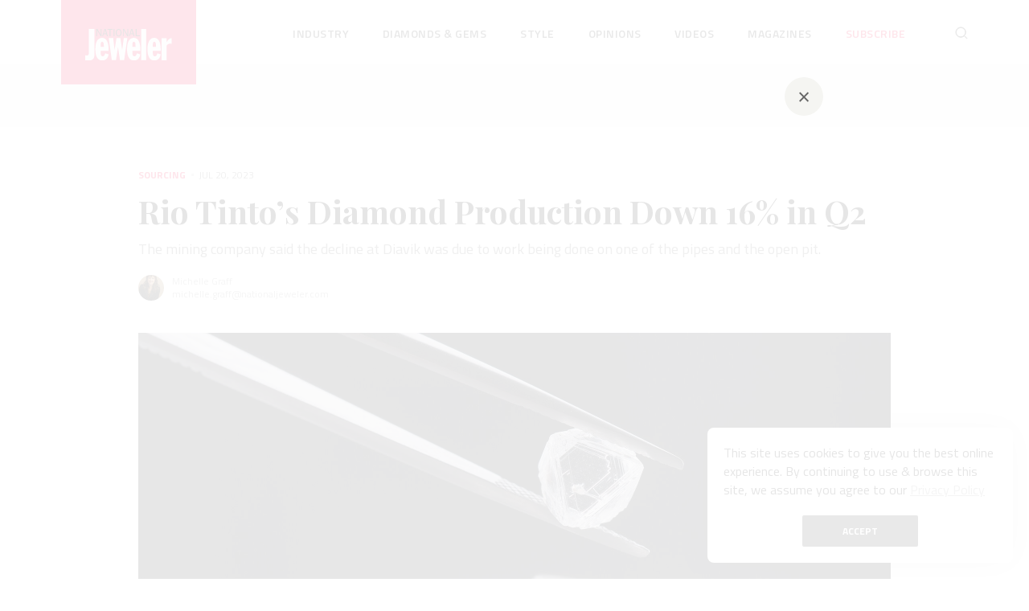

--- FILE ---
content_type: text/html; charset=utf-8
request_url: https://nationaljeweler.com/articles/12124-rio-tinto-s-diamond-production-down-16-in-q2
body_size: 18489
content:
<!DOCTYPE html><html lang="en" prefix="og: http://ogp.me/ns#" xml:lang="en"><head><title>Rio Tinto’s Diamond Production Down 16% in Q2  | National Jeweler</title><meta content="The mining company said the decline at Diavik was due to work being done on one of the pipes and the open pit.  " name="description" /><meta content="Rio Tinto diamond production, Rio Tinto diamond production Q2 2023, Diamond production Diavik Diamond Mine, Diavik production Q2 2023, Diavik Diamond Mine " name="keywords" /><meta content="yes" name="apple-mobile-web-app-capable" /><meta content="width=device-width,initial-scale=1.0,minimum-scale=1.0,user-scalable=1" name="viewport" /><meta content="86400" http-equiv="refresh" /><meta name="csrf-param" content="authenticity_token" />
<meta name="csrf-token" content="Vn2-ipyZY60_0zNtJczUou08Eqim_nj-t63a4rCvrhW7geQSX7y9LCXpXy0buZ_XWKgAuJW-sdbRRIFjXE8TlQ" /><meta property="og:title" content="Rio Tinto’s Diamond Production Down 16% in Q2 " /><meta property="og:description" content="The mining company said the decline at Diavik was due to work being done on one of the pipes and the open pit.  " /><meta property="og:type" content="article" /><meta property="og:url" content="https://nationaljeweler.com/articles/12124-rio-tinto-s-diamond-production-down-16-in-q2" /><meta property="og:image" content="https://uploads.nationaljeweler.com/uploads/befba31187fca7b67392d49491fb9274.jpg" /><meta property="og:image:width" content="1872" /><meta property="og:image:height" content="1052" /><meta property="og:description" content="The mining company said the decline at Diavik was due to work being done on one of the pipes and the open pit.  " /><meta property="og:locale" content="en_EN" /><meta property="og:site_name" content="nationaljeweler.com" /><meta name="twitter:card" content="summary_large_image" /><meta name="twitter:site" content="@NationalJeweler" /><meta name="twitter:creator" content="@NationalJeweler" /><meta name="twitter:domain" content="nationaljeweler.com" /><meta name="twitter:title" content="Rio Tinto’s Diamond Production Down 16% in Q2 " /><meta name="twitter:description" content="The mining company said the decline at Diavik was due to work being done on one of the pipes and the open pit.  " /><meta property="twitter:image" content="https://uploads.nationaljeweler.com/uploads/befba31187fca7b67392d49491fb9274.jpg" /><meta content="National Jeweler" name="application-name" /><meta content="National Jeweler" name="msapplication-tooltip" /><meta content="#f20039" name="msapplication-TileColor" /><meta href="/packs/media/images/favicons/144x144-ff5813aa305acf606e8af5dc3e3c2e1d.png" name="msapplication-TileImage" /><link href="/packs/media/images/favicons/apple-touch-icon-22d629f293b3e6ed1a817f3595f48cc2.png" rel="apple-touch-icon" sizes="57x57" /><link href="/packs/media/images/favicons/apple-touch-icon-precomposed-58589dd5f9acde5c2bd02716c32b4cd1.png" rel="apple-touch-icon-precomposed" sizes="57x57" /><link href="/packs/media/images/favicons/favicon-507d37ce0fb0f8809bb18dd5c9f6d144.ico" rel="shortcut icon" type="image/png" /><link href="/packs/media/images/favicons/180x180-22d629f293b3e6ed1a817f3595f48cc2.png" rel="icon" sizes="180x180" type="image/png" /><link color="#ff0000" href="/packs/media/images/favicons/svg-7754ef71f5dc5b06efac05a103519c1e.svg" rel="mask-icon" /><link rel="stylesheet" href="/packs/css/application-9f8272d2.css" media="all" /><script>googletag = window.googletag || { cmd: [] };
(function () {
  var gads = document.createElement('script');
  gads.async = true;
  gads.type = 'text/javascript';
  var useSSL = 'https:' == document.location.protocol;
  gads.src = (useSSL ? 'https:' : 'http:') + '//securepubads.g.doubleclick.net/tag/js/gpt.js';

  var node = document.getElementsByTagName('script')[0];
  node.parentNode.insertBefore(gads, node);
})();</script><script>!function(f,b,e,v,n,t,s)
{if(f.fbq)return;n=f.fbq=function(){n.callMethod?
n.callMethod.apply(n,arguments):n.queue.push(arguments)};
if(!f._fbq)f._fbq=n;n.push=n;n.loaded=!0;n.version='2.0';
n.queue=[];t=b.createElement(e);t.async=!0;
t.src=v;s=b.getElementsByTagName(e)[0];
s.parentNode.insertBefore(t,s)}(window, document,'script',
'https://connect.facebook.net/en_US/fbevents.js');

fbq('init', '925762564811793');
fbq('track', 'PageView');</script><noscript><img height="1" src="https://www.facebook.com/tr?id=925762564811793&amp;ev=PageView&amp;noscript=1" width="1" /></noscript><script async src="https://www.googletagmanager.com/gtag/js?id=G-SRS2E1ZLN8"></script>

<script>
  window.dataLayer = window.dataLayer || [];
  function gtag(){dataLayer.push(arguments)}
  gtag('js', new Date());
  gtag('config', 'G-SRS2E1ZLN8');
</script>

<!-- Google Tag Manager -->
<script>(function(w,d,s,l,i){w[l]=w[l]||[];w[l].push({'gtm.start':
new Date().getTime(),event:'gtm.js'});var f=d.getElementsByTagName(s)[0],
j=d.createElement(s),dl=l!='dataLayer'?'&l='+l:'';j.async=true;j.src=
'https://www.googletagmanager.com/gtm.js?id='+i+dl;f.parentNode.insertBefore(j,f);
})(window,document,'script','dataLayer','GTM-5ZLRGGH');</script>
<!-- End Google Tag Manager -->
</head><body class="body articles-show" data-controller="body"><div class="banner banner-top"><div class="banner__body" id="div-gpt-ad-6390982-1"></div></div><div class="container"><div class="wrap"><header class="header absolute" id="header"><div class="wrapper"><div class="row" style="height: 100%"><div class="col-2"><a href="/"><div class="header__logo header__logo-normal" id="headerLogo"><img src="/packs/media/components/shared/header/static/header_logo-7e3600e0647068028b4c0dc19df4a186.svg" /></div></a></div><div class="col-md-9 offset-md-1"><div class="toggle_menu"><span class="toggle_menu__item" id="toggle_menu__item"></span></div><div class="header__container"><ul class="header__navs"><li class="header__nav with_child"><a class="header__link " href="/industry">Industry</a><div class="children"><ul class="children__items"><span class="children__title">Topics</span><li class="children__nav"><a class="link children__link" href="/industry/independents">Independents</a></li><li class="children__nav"><a class="link children__link" href="/industry/majors">Majors</a></li><li class="children__nav"><a class="link children__link" href="/industry/events-awards">Events &amp; Awards</a></li><li class="children__nav"><a class="link children__link" href="/industry/policies-issues">Policies &amp; Issues</a></li><li class="children__nav"><a class="link children__link" href="/industry/crime">Crime</a></li><li class="children__nav"><a class="link children__link" href="/industry/surveys">Surveys</a></li><li class="children__nav"><a class="link children__link" href="/industry/financials">Financials</a></li><li class="children__nav"><a class="link children__link" href="/industry/technology">Technology</a></li><li class="children__nav"><a class="link children__link" href="/industry/supplier-bulletin">Supplier Bulletin</a></li></ul><div class="children__section"><span class="children__title">Featured Story</span><a class="children__content" href="/articles/14576-2-jewelers-arrested-after-traxnyc-diamond-district-brawl"><img src="https://uploads.nationaljeweler.com/uploads/b8a60096c4be5b3d32966e3fcbf743b7.jpg" /><h4 class="title-h4">2 Jewelers Arrested After TraxNYC Diamond District Brawl</h4></a></div><div class="trending_topic"><span class="children__title children__title-center">Trending Topic</span><a class="trending__link" href="/search_by_tags?query=Retailer+Hall+of+Fame+2025"><div class="trending_topics__item" style="padding: 20px 0;"><img class="trending_topics__img" loading="lazy" src="https://uploads.nationaljeweler.com/uploads/1532553cfb254a7d74d0adeee5bc14ac.jpg" /><div class="trending_topics__title">Retailer Hall of Fame 2025</div><span class="trending_topics__count">5 Articles</span></div></a></div></div></li><li class="header__nav with_child"><a class="header__link " href="/diamonds-gems">Diamonds &amp; Gems</a><div class="children"><ul class="children__items"><span class="children__title">Topics</span><li class="children__nav"><a class="link children__link" href="/diamonds-gems/sourcing">Sourcing</a></li><li class="children__nav"><a class="link children__link" href="/diamonds-gems/grading">Grading</a></li><li class="children__nav"><a class="link children__link" href="/diamonds-gems/lab-grown">Lab-Grown</a></li></ul><div class="children__section"><span class="children__title">Featured Story</span><a class="children__content" href="/articles/14567-india-chosen-as-kp-chair-for-2026"><img src="https://uploads.nationaljeweler.com/uploads/2b1d3f120e73e7af6304ebb24c0749e2.jpg" /><h4 class="title-h4">India Chosen as KP Chair for 2026</h4></a></div><div class="trending_topic"><span class="children__title children__title-center">Trending Topic</span><a class="trending__link" href="/search_by_tags?query=Tariffs"><div class="trending_topics__item" style="padding: 20px 0;"><img class="trending_topics__img" loading="lazy" src="https://uploads.nationaljeweler.com/uploads/ac37af12766e7f35353087f223c7d767.jpg" /><div class="trending_topics__title">Tariffs</div><span class="trending_topics__count">51 Articles</span></div></a></div></div></li><li class="header__nav with_child"><a class="header__link " href="/style">Style</a><div class="children"><ul class="children__items"><span class="children__title">Topics</span><li class="children__nav"><a class="link children__link" href="/style/trends">Trends</a></li><li class="children__nav"><a class="link children__link" href="/style/collections">Collections</a></li><li class="children__nav"><a class="link children__link" href="/style/auctions">Auctions</a></li><li class="children__nav"><a class="link children__link" href="/style/watches">Watches</a></li></ul><div class="children__section"><span class="children__title">Featured Story</span><a class="children__content" href="/articles/14580-amanda-s-style-file-go-for-garnet"><img src="https://uploads.nationaljeweler.com/uploads/60e75128c4306ac17e53f839c30ae6d0.jpg" /><h4 class="title-h4">Amanda’s Style File: Go for Garnet</h4></a></div><div class="trending_topic"><span class="children__title children__title-center">Trending Topic</span><a class="trending__link" href="/search_by_tags?query=Jewelry+Rewind+2025"><div class="trending_topics__item" style="padding: 20px 0;"><img class="trending_topics__img" loading="lazy" src="https://uploads.nationaljeweler.com/uploads/4f60acce3a79923f4b9bd2a2712ac19c.jpg" /><div class="trending_topics__title">Jewelry Rewind 2025</div><span class="trending_topics__count">5 Articles</span></div></a></div></div></li><li class="header__nav with_child"><a class="header__link " href="/opinions">Opinions</a><div class="children"><ul class="children__items"><span class="children__title">Topics</span><li class="children__nav"><a class="link children__link" href="/opinions/editors">Editors</a></li><li class="children__nav"><a class="link children__link" href="/opinions/columnists">Columnists</a></li></ul><div class="children__section"><span class="children__title">Featured Story</span><a class="children__content" href="/articles/14583-peter-smith-physical-retail-the-beginning-or-the-end"><img src="https://uploads.nationaljeweler.com/uploads/5a13c44f9c67cbb8ba478538b2bd68c0.jpg" /><h4 class="title-h4">Peter Smith: Physical Retail—The Beginning or the End?</h4></a></div><div class="trending_topic"><span class="children__title children__title-center">Trending Topic</span><a class="trending__link" href="/search_by_tags?query=Holidays+2025"><div class="trending_topics__item" style="padding: 20px 0;"><img class="trending_topics__img" loading="lazy" src="https://uploads.nationaljeweler.com/uploads/b066c895c8651f8df0143962381f5a0f.jpg" /><div class="trending_topics__title">Holidays 2025</div><span class="trending_topics__count">23 Articles</span></div></a></div></div></li><li class="header__nav with_child"><a class="header__link " href="/videos">Videos</a><div class="children"><ul class="children__items"><span class="children__title">Topics</span><li class="children__nav"><a class="link children__link" href="/podcasts">Podcasts</a></li><li class="children__nav"><a class="link children__link" href="/webinars">Upcoming Webinars</a></li><li class="children__nav"><a class="link children__link" href="/webinars/recorded">Recorded Webinars</a></li></ul><div class="children__section"><span class="children__title">Latest Podcast Episode</span><a class="children__content" href="/articles/14600-introducing-my-next-question-the-podcast"><img src="https://uploads.nationaljeweler.com/uploads/72f514269846c306827bd36da56096c4.png" /><div><h4 class="title-h4">Introducing My Next Question, the Podcast</h4><p class="paragraph">A monthly podcast series for jewelry professionals</p></div></a></div></div></li><li class="header__nav"><a class="header__link " href="/magazines">Magazines</a></li><li class="header__nav"><a class="header__link header__link-red " href="/subscribe">Subscribe</a></li><li class="header__icon header__icon_search"><form action="/search" accept-charset="UTF-8" method="get"><div class="form__search"><input type="text" name="query" id="query" /><input type="submit" name="commit" value="Search" class="btn-hidden" data-disable-with="Search" /><img class="form__search_close" src="/packs/media/components/shared/static/close_search-e8286fe67a32a20e163feab67097a52c.svg" /></div><img class="form__search_open" src="/packs/media/components/shared/header/static/search_icon-4513bd5b7cff4226a761c0cc5bb6f361.svg" /></form></li></ul></div></div></div></div></header></div><article><div class="progress_bar" id="progressBar"><div class="wrapper"><div class="progress_bar__content"><div class="progress_bar__text"><a class="progress_bar__category" href="/diamonds-gems/sourcing">Sourcing</a><p class="paragraph">Rio Tinto’s Diamond Production Down 16% in Q2 </p></div><ul class="socials__list"><li class="socials__item"><a class="social__icon" data-sharer="twitter" data-title="Rio Tinto’s Diamond Production Down 16% in Q2 " data-url="https://nationaljeweler.com/articles/12124-rio-tinto-s-diamond-production-down-16-in-q2" href="javascript:void()"><img src="/packs/media/components/shared/static/twitter-f08dc474901c53598ba428d75a3745d4.svg" /></a></li><li class="socials__item"><a class="social__icon" data-sharer="facebook" data-url="https://nationaljeweler.com/articles/12124-rio-tinto-s-diamond-production-down-16-in-q2" href="javascript:void()"><img src="/packs/media/components/shared/static/facebook-6313612be9569051989582d4d76c3d38.svg" /></a></li><li class="socials__item"><a class="social__icon" data-sharer="linkedin" data-url="https://nationaljeweler.com/articles/12124-rio-tinto-s-diamond-production-down-16-in-q2" href="javascript:void()"><img src="/packs/media/components/shared/static/linkedin-ed000d16891a658cf7b024a0244d5421.svg" /></a></li></ul></div></div><div class="progress"><div id="percent"></div></div></div><section class="banner_wrapper banner_wrapper-gray banner_wrapper-top"><div class="banner banner-lg"><div class="banner__body" id="div-gpt-ad-6390982-7"></div></div></section><div class="wrapper"><div class="article"><div class="row"><div class="col-xl-10 col-lg-10 col-12 offset-xl-1 offset-0"><div class="article__head"><div class="item_info"><a class="item_info__category" href="/diamonds-gems/sourcing">Sourcing</a><span class="item_info__data">Jul 20, 2023</span></div><h1 class="title title-h1" id="top">Rio Tinto’s Diamond Production Down 16% in Q2 </h1><p class="abstract">The mining company said the decline at Diavik was due to work being done on one of the pipes and the open pit.  </p><div class="author"><a class="author__avatar" href="/search_by_authors?query=Michelle+Graff"><img loading="lazy" src="https://uploads.nationaljeweler.com/uploads/a30a78be2046002a83656b3caeece441.jpg" /></a><span class="author__name"><a class="author__name" href="/search_by_authors?query=Michelle+Graff">Michelle Graff</a><a href="mailto:michelle.graff@nationaljeweler.com">michelle.graff@nationaljeweler.com</a></span></div></div></div><div class="offset-xl-1 offset-lg-1 offset-0 col-xl-10 col-lg-10 col-12"><div class="article_preview__img"><picture><source srcset="https://uploads.nationaljeweler.com/uploads/8cb4dc323e188aa1c79ed31b2c3e4e70.avif" type="image/avif" /><img width="1872" height="1052" alt="Rough diamonds from Diavik Diamond Mine " title="Rough diamonds from Rio Tinto’s Diavik Diamond Mine in Canada. Production at the mine was down 16 percent year-over-year in the second quarter but increased slightly when compared with the first quarter. (Photo courtesy of Rio Tinto)" src="https://uploads.nationaljeweler.com/uploads/befba31187fca7b67392d49491fb9274.jpg" /></picture><div class="article__caption">Rough diamonds from Rio Tinto’s Diavik Diamond Mine in Canada. Production at the mine was down 16 percent year-over-year in the second quarter but increased slightly when compared with the first quarter. (Photo courtesy of Rio Tinto)</div></div></div><div class="offset-xl-1 offset-lg-1 offset-0 col-xl-6 col-lg-6 col-12"><!DOCTYPE html PUBLIC "-//W3C//DTD HTML 4.0 Transitional//EN" "http://www.w3.org/TR/REC-html40/loose.dtd">
<html><body><div class="trix-content">
  <div>Melbourne, Australia—Rio Tinto said Wednesday that production at the Diavik Diamond Mine fell 16 percent year-over-year in the second quarter but increased 2 percent when compared with Q1. <br><br>Diavik, which Rio Tinto took <a href="https://nationaljeweler.com/articles/10378-rio-tinto-s-now-the-sole-owner-of-canada-s-diavik-diamond-mine">sole ownership of in late 2021</a>, produced 970,000 carats of diamonds in the second quarter, down from 1.1 million in the prior-year period but up from 954,000 in the first quarter.<br><br>Rio Tinto said completion of an underground pipe as well as construction in an area of the mine’s open pit were the reasons for the decline. <br><br>Diavik, which is located in Canada’s Northwest Territories, is comprised of four diamond-bearing pipes, which Rio Tinto mines using a combination of open-pit and underground mining. <br><br>The company announced earlier this year it was <a href="https://nationaljeweler.com/articles/11740-rio-tinto-making-40m-investment-in-diavik-diamond-mine">going underground on another pipe</a> at Diavik, A21. It anticipates the expansion will extend the life of the mine into the first quarter of 2026.  <br> <br>Rio Tinto’s annual production guidance for Diavik for this year remains unchanged at 3 million to 3.8 million carats, down from the 4.7 million carats mined there in 2022.<br><br>
</div>
<address> Related stories will be right here … </address>
<div>
<br>Outside of Diavik, Rio Tinto said the bulk of the money it spent on exploration in Q2 went toward looking for diamonds in Angola, along with copper in Australia, Colombia, Chile, Zambia, Peru, the United States, and Kazakhstan. <br><br>It also said it still is looking to pull out of Falcon, a joint venture project with Star Diamond in Saskatchewan, Canada. The project currently is on care and maintenance. <br><br>Mining Weekly reported on Rio Tinto’s desire to exit Falcon <a href="https://www.miningweekly.com/article/rio-tinto-exploring-commercial-options-for-idled-canada-diamond-project-2022-10-24" target="_blank" rel="noopener">last fall</a>. <br><br>The company did not make any statements about the diamond market specifically in its Q2 production results release, but it did note that commodity prices fell in the second quarter amid slowing demand. <br><br>The economic recovery in China has fallen short of expectations, as the real estate slump continues to weigh on the economy and consumers remain wary of spending. <br><br>Regarding the U.S. market, it said, “The U.S. economy is still growing and the labor market remains resilient, but a recession is still likely later this year. <br><br>“Past tightening of monetary policy and tighter lending standards are expected to constrain consumer spending, hiring and business investment. Inflation remains a challenge for the Federal Reserve, given pressure in the services sector.” <br><br>
</div>
</div></body></html>
</div><div class="col-xl-4 col-lg-4 col-12 flex flex-column"><div class="sidebar__banners"><div class="sidebar__item sidebar__item-last"><div class="sidebar__sticky"><div class="mb-10"><div class="banner banner-sm"><div class="banner__body" id="div-gpt-ad-6390982-4"></div></div></div><div class="banner banner-sm"><div class="banner__body" id="div-gpt-ad-6390982-5"></div></div></div></div></div><div class="sidebar"><div class="editor"><h2 class="title-h2 mb-10">Editors' Picks</h2><div class="editor__item"><span class="editor__count">1</span><a class="editor__link" href="/articles/14601-2025-was-a-price-up-units-down-year-here-s-what-that-signals-for-2026"> 2025 Was a ‘Price Up, Units Down’ Year, Here’s What That Signals for 2026 </a></div><div class="editor__item"><span class="editor__count">2</span><a class="editor__link" href="/articles/14600-introducing-my-next-question-the-podcast">Introducing My Next Question, the Podcast</a></div><div class="editor__item"><span class="editor__count">3</span><a class="editor__link" href="/articles/14596-peter-yantzer-former-executive-director-of-ags-labs-dies-at-77">Peter Yantzer, Former Executive Director of AGS Labs, Dies at 77 </a></div><div class="editor__item"><span class="editor__count">4</span><a class="editor__link" href="/articles/14586-ana-khouri-to-receive-2026-gem-award-for-high-jewelry-excellence">Ana Khouri To Receive 2026 Gem Award for High Jewelry Excellence</a></div><div class="editor__item"><span class="editor__count">5</span><a class="editor__link" href="/articles/14587-stuller-s-color-of-the-year-is-a-stark-contrast-to-pantone-s-white">Stuller’s Color of the Year Is a Stark Contrast to Pantone’s White</a></div></div></div></div></div></div></div><section class="banner_wrapper banner_wrapper-gray banner_wrapper-article"><!DOCTYPE html PUBLIC "-//W3C//DTD HTML 4.0 Transitional//EN" "http://www.w3.org/TR/REC-html40/loose.dtd">
<html><body><abbr> Banner will be right here … </abbr></body></html>
</section><div class="wrapper"><div class="article"><div class="row"><div class="offset-xl-1 offset-lg-1 offset-0 col-xl-6 col-lg-6 col-12"><!DOCTYPE html PUBLIC "-//W3C//DTD HTML 4.0 Transitional//EN" "http://www.w3.org/TR/REC-html40/loose.dtd">
<html><body>
<div class="trix-content">
</div>
</body></html>
<div class="related_stories" id="relatedStories"><div class="related_stories__title">Related Stories</div><div class="related_stories__list"><div class="article__item article__item-small"><a class="article__link width-small" target="_blank" href="/articles/12120-lucara-s-underground-expansion-at-karowe-hits-a-snag"><div class="image__wrapper"><picture><img class="article__img article__img-small" loading="lazy" alt="Aerial view of Lucara’s Karowe diamond mine in Botswana  " title="An aerial view of the Karowe diamond mine in Botswana. Owner Lucara Diamond Corp. is in the process of taking the mine underground and extending its life until 2040, though it reported this week that it has encountered a delay." src="https://uploads.nationaljeweler.com/uploads/63d1bc80988bbfd5e2aac0619ee669c6.jpg" /></picture></div></a><div class="article__content"><div class="item_info"><a class="item_info__category" target="_blank" href="/diamonds-gems/sourcing">Sourcing</a><span class="item_info__data">Jul 19, 2023</span></div><a class="article__title article__title-small title-h3" target="_blank" href="/articles/12120-lucara-s-underground-expansion-at-karowe-hits-a-snag">Lucara’s Underground Expansion at Karowe Hits a Snag   </a></div></div><div class="article__item article__item-small"><a class="article__link width-small" target="_blank" href="/articles/12079-de-beers-botswana-reach-new-sales-agreement"><div class="image__wrapper"><picture><img class="article__img article__img-small" loading="lazy" alt="The entrance to the Jwaneng diamond mine in Botswana " title="This file photos shows the entrance to Jwaneng in Botswana, one of three active diamond mines in the country. De Beers Group announced over the weekend that it has reached a new agreement with the Botswana government regarding the sale and mining of diamonds in the country. (©De Beers Group/Photo credit: Ben Perry @ Armoury Films)" src="https://uploads.nationaljeweler.com/uploads/b12a4cdf724143ac59a187ecbe2015ae.jpg" /></picture></div></a><div class="article__content"><div class="item_info"><a class="item_info__category" target="_blank" href="/diamonds-gems/sourcing">Sourcing</a><span class="item_info__data">Jul 03, 2023</span></div><a class="article__title article__title-small title-h3" target="_blank" href="/articles/12079-de-beers-botswana-reach-new-sales-agreement">De Beers, Botswana Reach New Sales Agreement</a></div></div><div class="article__item article__item-small"><a class="article__link width-small" target="_blank" href="/articles/10623-a-day-in-the-life-angela-bigg-head-of-the-diavik-diamond-mine"><div class="image__wrapper"><picture><img class="article__img article__img-small" loading="lazy" alt="20220216_Angela Bigg.jpg" title="Angela Bigg was appointed president and chief operating officer of the Diavik Diamond Mine in Canada, making her the first woman to oversee operations at the mine." src="https://uploads.nationaljeweler.com/uploads/cdb561b3be598c4aa651f1ca475415f4.jpg" /></picture></div></a><div class="article__content"><div class="item_info"><a class="item_info__category" target="_blank" href="/diamonds-gems/sourcing">Sourcing</a><span class="item_info__data">Feb 16, 2022</span></div><a class="article__title article__title-small title-h3" target="_blank" href="/articles/10623-a-day-in-the-life-angela-bigg-head-of-the-diavik-diamond-mine">A Day in the Life: Angela Bigg, Head of the Diavik Diamond Mine</a></div></div></div></div><div class="author"><a class="author__avatar author__avatar-large" href="/search_by_authors?query=Michelle+Graff"><img loading="lazy" src="https://uploads.nationaljeweler.com/uploads/a30a78be2046002a83656b3caeece441.jpg" /></a><div class="author__bio"><a href="/search_by_authors?query=Michelle+Graff">Michelle Graff</a><span>is the editor-in-chief at National Jeweler, directing the publication’s coverage both online and in print.</span></div></div><div class="tags"><span class="tags__title">tags:</span><ul class="tags__list"><li class="tags__item"><a class="tags__link" href="/search_by_tags?query=Mining">Mining</a></li></ul></div><div class="socials"><input class="socials__url" disabled="true" size="100" value="https://nationaljeweler.com/articles/12124-rio-tinto-s-diamond-production-down-16-in-q2" /><ul class="socials__list"><li class="social__icon"><a class="social__icon" data-sharer="twitter" data-title="Rio Tinto’s Diamond Production Down 16% in Q2 " data-url="https://nationaljeweler.com/articles/12124-rio-tinto-s-diamond-production-down-16-in-q2" href="javascript:void()"><img src="/packs/media/components/shared/static/twitter-f08dc474901c53598ba428d75a3745d4.svg" /></a></li><li class="social__icon"><a class="social__icon" data-sharer="facebook" data-url="https://nationaljeweler.com/articles/12124-rio-tinto-s-diamond-production-down-16-in-q2" href="javascript:void()"><img src="/packs/media/components/shared/static/facebook-6313612be9569051989582d4d76c3d38.svg" /></a></li><li class="social__icon"><a class="social__icon" data-sharer="linkedin" data-url="https://nationaljeweler.com/articles/12124-rio-tinto-s-diamond-production-down-16-in-q2" href="javascript:void()"><img src="/packs/media/components/shared/static/linkedin-ed000d16891a658cf7b024a0244d5421.svg" /></a></li></ul></div></div><div class="col-xl-4 col-lg-4 col-12 flex flex-column"><div class="sidebar__banners"><div class="sidebar__item"><div class="sidebar__sticky"><div class="banner banner-tower"><div class="banner__body" id="div-gpt-ad-6390982-3"></div></div></div></div></div><div class="past_webinars"><div class="past_webinars__title">More on Sourcing<div class="past_webinar"><div class="past_webinar__description"><a class="item_info__category" href="/diamonds-gems/sourcing">Sourcing</a><span>Jan 13, 2026</span><div class="past_webinar__body"><div class="past_webinar__text"><a class="article__title" href="/articles/14603-rio-grande-to-offer-calibrated-diamond-melee">Rio Grande To Offer Calibrated Diamond Melee</a></div><img class="past_webinar__img" loading="lazy" src="https://uploads.nationaljeweler.com/uploads/5342112b1028ad16df70fb77bcc70f7a.jpg" /></div></div></div><div class="past_webinar"><div class="past_webinar__description"><div class="item_info"><span class="item_info__data text-bold">Brought to you by</span></div><div class="past_webinar__body"><div class="past_webinar__text"><a class="article__title" href="/articles/14600-introducing-my-next-question-the-podcast">Introducing My Next Question, the Podcast</a></div><img class="past_webinar__img" loading="lazy" src="https://uploads.nationaljeweler.com/uploads/e1665a13625d6da32a860bad95c28363.png" /></div><a target="_blank" href="http://www.ddpl.com"><img class="past_sponsor__img" loading="lazy" src="https://uploads.nationaljeweler.com/uploads/079dbd806f809f2a06ff8c5448a1747f.png" /></a></div></div><div class="past_webinar"><div class="past_webinar__description"><a class="item_info__category" href="/diamonds-gems/sourcing">Sourcing</a><span>Jan 07, 2026</span><div class="past_webinar__body"><div class="past_webinar__text"><a class="article__title" href="/articles/14582-diamonds-do-good-releases-2025-impact-report">Diamonds Do Good Releases 2025 Impact Report</a></div><img class="past_webinar__img" loading="lazy" src="https://uploads.nationaljeweler.com/uploads/85d178752ea9932826bce077107d1cc0.jpg" /></div></div></div></div></div></div></div></div></div><div id="endArticle"></div><section class="banner_wrapper banner_wrapper-gray"><div class="banner banner-lg"><div class="banner__body" id="div-gpt-ad-6390982-9"></div></div></section><div class="wrapper"><h2 class="title-h2 articles_title">The Latest</h2><section class="articles"><div class="row"><div class="col-xl-7 col-lg-7 col-12 article__list"><div class="article__item article__item-standart"><a class="article__link width-standart" target="_self" href="/articles/14605-marie-lichtenberg-lassos-leather-for-new-bracelets"><div class="image__wrapper"><picture><source srcset="https://uploads.nationaljeweler.com/uploads/634fde37ca3f184e524194c6074e3c06.avif" type="image/avif" /><img class="article__img article__img-standart" loading="lazy" alt="Marie Lichtenberg Lasso Locket Bracelets Campaign" title="The “Lasso” baby locket bracelets feature Italian leather with 18-karat yellow or white gold locks and a diamond, emerald, or ruby on the clasp ($8,180-$8,320)." src="https://uploads.nationaljeweler.com/uploads/66ef137a4ba5d7974dcf5ebc955b5cf0.png" /></picture></div></a><div class="article__content"><div class="item_info"><a class="item_info__category" target="_self" href="/style/collections">Collections</a><span class="item_info__data">Jan 14, 2026</span></div><a class="article__title article__title-standart title-h3" target="_self" href="/articles/14605-marie-lichtenberg-lassos-leather-for-new-bracelets">Marie Lichtenberg Lassos Leather for New Bracelets</a><p class="paragraph">The brand is trading its colorful fabric cords for Italian leather in its “Lasso” baby locket bracelets.</p><div class="author"><a class="author__avatar" href="/search_by_authors?query=Natalie++Francisco"><img loading="lazy" src="https://uploads.nationaljeweler.com/uploads/37e8e5ec6f9e34b2d9d1e44bb8357354.jpeg" /></a><a class="author__name" href="/search_by_authors?query=Natalie++Francisco"><span>Natalie  Francisco</span></a></div></div></div><div class="article__item article__item-standart"><a class="article__link width-standart" target="_self" href="/articles/14608-my-next-question-enters-its-podcast-era"><div class="image__wrapper"><picture><source srcset="https://uploads.nationaljeweler.com/uploads/83af53ae51335bd1e1b6f0c780bf40d1.avif" type="image/avif" /><img class="article__img article__img-standart" loading="lazy" alt="“My Next Question: The Podcast” graphic featuring Amanda Gizzi and Michelle Graff" title="Amanda Gizzi, Jewelers of America’s senior vice president of corporate affairs, and National Jeweler Editor-in-Chief Michelle Graff are the hosts of “My Next Question,” a new podcast from JA and National Jeweler. " src="https://uploads.nationaljeweler.com/uploads/8a5574d5b78faf5d06bea78c15a12f65.png" /></picture></div></a><div class="article__content"><div class="item_info"><a class="item_info__category" target="_self" href="/industry/technology">Technology</a><span class="item_info__data">Jan 14, 2026</span></div><a class="article__title article__title-standart title-h3" target="_self" href="/articles/14608-my-next-question-enters-its-podcast-era">“My Next Question” Enters Its Podcast Era </a><p class="paragraph">National Jeweler and Jewelers of America’s popular webinar series is evolving in 2026. </p><div class="author"></div></div></div><div class="article__item article__item-standart"><a class="article__link width-standart" target="_self" href="/articles/14607-saks-files-for-bankruptcy-names-new-ceo"><div class="image__wrapper"><picture><source srcset="https://uploads.nationaljeweler.com/uploads/90745ea068a523978cc9187fe044ec59.avif" type="image/avif" /><img class="article__img article__img-standart" loading="lazy" alt="Saks New York City holiday lights" title="Saks Fifth Avenue’s New York City flagship was decked out in holiday lights this season. Parent company Saks Global filed for Chapter 11 bankruptcy protection late Tuesday. (Image courtesy of Saks Fifth Avenue’s Facebook page)" src="https://uploads.nationaljeweler.com/uploads/1259ed4c86c39d7a190231ce4c672dd1.jpg" /></picture></div></a><div class="article__content"><div class="item_info"><a class="item_info__category" target="_self" href="/industry/majors">Majors</a><span class="item_info__data">Jan 14, 2026</span></div><a class="article__title article__title-standart title-h3" target="_self" href="/articles/14607-saks-files-for-bankruptcy-names-new-ceo">Saks Files for Bankruptcy, Names New CEO</a><p class="paragraph">The department store chain owes millions to creditors like David Yurman, Roberto Coin, Kering, and LVMH.</p><div class="author"><a class="author__avatar" href="/search_by_authors?query=Lenore+Fedow"><img loading="lazy" src="https://uploads.nationaljeweler.com/uploads/7aa17c3727ee24de764af5c00ad5b62b.jpg" /></a><a class="author__name" href="/search_by_authors?query=Lenore+Fedow"><span>Lenore Fedow</span></a></div></div></div><div class="article__item article__item-standart"><a class="article__link width-standart" target="_self" href="/articles/14442-how-jewelers-can-fight-back-against-cell-jammers"><div class="image__wrapper"><picture><source srcset="https://uploads.nationaljeweler.com/uploads/189098e7c4d17b17762b28a5dfc02073.avif" type="image/avif" /><img class="article__img article__img-standart" loading="lazy" alt="JamAlert 1872x1052.png" title="" src="https://uploads.nationaljeweler.com/uploads/26b9b823dc7a237e1027f6eaa14e7de2.png" /></picture></div></a><div class="article__content"><div class="item_info"><span class="item_info__data text-bold">Brought to you by</span></div><a class="article__title article__title-standart title-h3" target="_self" href="/articles/14442-how-jewelers-can-fight-back-against-cell-jammers">How Jewelers Can Fight Back Against Cell Jammers</a><p class="paragraph">Criminals are using cell jammers to disable alarms, but new technology like JamAlert™ can stop them.</p><div class="author"><a target="_blank" href="https://www.dmp.com/"><img class="past_sponsor__img" loading="lazy" src="https://uploads.nationaljeweler.com/uploads/effa5c86521e943c4f312c92c864d85a.png" /></a></div></div></div><div class="article__item article__item-standart"><a class="article__link width-standart" target="_self" href="/articles/14604-boucheron-names-colman-domingo-as-brand-ambassador"><div class="image__wrapper"><picture><source srcset="https://uploads.nationaljeweler.com/uploads/69b4619a3643234039464773bee9bfaf.avif" type="image/avif" /><img class="article__img article__img-standart" loading="lazy" alt="Colman Domingo" title="Colman Domingo is Boucheron’s newest brand ambassador, which the brand refers to as a “friend of the maison.” " src="https://uploads.nationaljeweler.com/uploads/52445eb61bcd4aa3155b4aabd4f99160.jpg" /></picture></div></a><div class="article__content"><div class="item_info"><a class="item_info__category" target="_self" href="/style/collections">Collections</a><span class="item_info__data">Jan 14, 2026</span></div><a class="article__title article__title-standart title-h3" target="_self" href="/articles/14604-boucheron-names-colman-domingo-as-brand-ambassador">Boucheron Names Colman Domingo as Brand Ambassador</a><p class="paragraph">The award-winning actor’s visionary approach and creativity echo the spirit of Boucheron, the brand said.</p><div class="author"><a class="author__avatar" href="/search_by_authors?query=Lauren+McLemore"><img loading="lazy" src="https://uploads.nationaljeweler.com/uploads/7ab280cd0c2b5013fe7890cfe0edf28a.jpg" /></a><a class="author__name" href="/search_by_authors?query=Lauren+McLemore"><span>Lauren McLemore</span></a></div></div></div><div class="article__item article__item-standart"><div class="article__content"><div class="item_info"><span class="item_info__category">Weekly Quiz</span><span class="item_info__data">Jan 08, 2026</span></div><a class="article__title article__title-standart title-h3" href="/quizzes/2-this-week-s-quiz">This Week’s Quiz</a><div class="trix-content">
  <div>Test your jewelry news knowledge by answering these questions.</div>
</div>
<a class="btn btn-dark quiz__btn" href="/quizzes/2-this-week-s-quiz">Take the Quiz</a></div><a class="quiz__link" href="/quizzes/2-this-week-s-quiz"><img class="" loading="lazy" src="https://uploads.nationaljeweler.com/uploads/99a46b30cc354962ac2e29ecd113587a.jpg" /></a></div><div class="article__item article__item-standart"><a class="article__link width-standart" target="_self" href="/articles/14606-kansas-jeweler-wins-2025-wag-award"><div class="image__wrapper"><picture><source srcset="https://uploads.nationaljeweler.com/uploads/d8fd258a56e7029b96c0273c7c906e67.avif" type="image/avif" /><img class="article__img article__img-standart" loading="lazy" alt="Burnell’s Fine Jewelry Kristi Regan, Nathan Regan, Sean Hamlin, Erin Carson" title="Burnell’s Fine Jewelry in Wichita, Kansas, won the Edge Retail Academy’s 2025 “Wag” Award. Seen here with the award, left to right, are owners Kristi and Nathan Regan, Sales Manager Sean Hamlin, and Shop Manager Erin Carson." src="https://uploads.nationaljeweler.com/uploads/9a99df8359853aff3e8b32fa093fea59.jpg" /></picture></div></a><div class="article__content"><div class="item_info"><a class="item_info__category" target="_self" href="/industry/independents">Independents</a><span class="item_info__data">Jan 14, 2026</span></div><a class="article__title article__title-standart title-h3" target="_self" href="/articles/14606-kansas-jeweler-wins-2025-wag-award">Kansas Jeweler Wins 2025 ‘Wag’ Award</a><p class="paragraph">Edge Retail Academy honored Burnell’s Fine Jewelry in Wichita, Kansas, with its annual award for business excellence.</p><div class="author"><a class="author__avatar" href="/search_by_authors?query=Lenore+Fedow"><img loading="lazy" src="https://uploads.nationaljeweler.com/uploads/7aa17c3727ee24de764af5c00ad5b62b.jpg" /></a><a class="author__name" href="/search_by_authors?query=Lenore+Fedow"><span>Lenore Fedow</span></a></div></div></div><div class="article__item article__item-standart"><a class="article__link width-standart" target="_self" href="/articles/14601-2025-was-a-price-up-units-down-year-here-s-what-that-signals-for-2026"><div class="image__wrapper"><picture><source srcset="https://uploads.nationaljeweler.com/uploads/2bf96d5baa3c5f98cdccc34db73ea654.avif" type="image/avif" /><img class="article__img article__img-standart" loading="lazy" alt="National Jeweler columnist Sherry Smith, vice president of coaching strategy and development at the Edge Retail Academy" title="Sherry Smith is vice president of coaching strategy and development at the Edge Retail Academy, the leading jewelry business consulting and data aggregation firm. She can be reached at sherry@edgeretailacademy.com." src="https://uploads.nationaljeweler.com/uploads/5e37292849cdd2139bb5ef5902503842.jpg" /></picture></div></a><div class="article__content"><div class="item_info"><a class="item_info__category" target="_self" href="/opinions/columnists">Columnists</a><span class="item_info__data">Jan 13, 2026</span></div><a class="article__title article__title-standart title-h3" target="_self" href="/articles/14601-2025-was-a-price-up-units-down-year-here-s-what-that-signals-for-2026"> 2025 Was a ‘Price Up, Units Down’ Year, Here’s What That Signals for 2026 </a><p class="paragraph">In a market defined by more selective consumers, Sherry Smith shares why execution will be independent jewelers’ key to growth this year.</p><div class="author"><a class="author__avatar" href="/search_by_authors?query=Sherry+Smith"><img loading="lazy" src="https://uploads.nationaljeweler.com/uploads/34e4925451a4d0f41f72a0c0e6f7dc34.jpg" /></a><a class="author__name" href="/search_by_authors?query=Sherry+Smith"><span>Sherry Smith</span></a></div></div></div><div class="article__item article__item-standart"><a class="article__link width-standart" target="_self" href="/articles/14422-impacting-tomorrow-today"><div class="image__wrapper"><picture><source srcset="https://uploads.nationaljeweler.com/uploads/5cad080241e2fe87f8766619fd821267.avif" type="image/avif" /><img class="article__img article__img-standart" loading="lazy" alt="Recipients Collage 2025 - NJ (1872 x 1050 px) (1872 x 1052 px).png" title="" src="https://uploads.nationaljeweler.com/uploads/1d0686af314cda46e88a0d54c3e9a0ec.png" /></picture></div></a><div class="article__content"><div class="item_info"><span class="item_info__data text-bold">Brought to you by</span></div><a class="article__title article__title-standart title-h3" target="_self" href="/articles/14422-impacting-tomorrow-today">Impacting Tomorrow Today</a><p class="paragraph">How Jewelers of America’s 20 Under 40 are leading to ensure a brighter future for the jewelry industry. </p><div class="author"><a target="_blank" href="https://www.jewelers.org/"><img class="past_sponsor__img" loading="lazy" src="https://uploads.nationaljeweler.com/uploads/02cdaba1af874e4042f655be98398aa0.png" /></a></div></div></div><div class="article__item article__item-standart"><a class="article__link width-standart" target="_self" href="/articles/14602-orr-s-jewelers-opens-new-location-in-pittsburgh-s-strip-district"><div class="image__wrapper"><picture><source srcset="https://uploads.nationaljeweler.com/uploads/20ddae68d005653d29efc0f95d40c3f7.avif" type="image/avif" /><img class="article__img article__img-standart" loading="lazy" alt="Orr’s Jewelers David Gordon, Marcia Gordon, Aliza Gordon, Leslie Gordon" title="Orr’s Jewelers is co-owned by David (back right) and Marcia Gordon, who work alongside their daughters Aliza (left) and Leslie, who are stakeholders in the family business." src="https://uploads.nationaljeweler.com/uploads/9427bdd2294a00dc1acab10a86ba472e.jpg" /></picture></div></a><div class="article__content"><div class="item_info"><a class="item_info__category" target="_self" href="/industry/independents">Independents</a><span class="item_info__data">Jan 13, 2026</span></div><a class="article__title article__title-standart title-h3" target="_self" href="/articles/14602-orr-s-jewelers-opens-new-location-in-pittsburgh-s-strip-district">Orr’s Jewelers Opens New Location in Pittsburgh’s Strip District</a><p class="paragraph">The family-owned jeweler’s new space is in a former wholesale produce market.</p><div class="author"><a class="author__avatar" href="/search_by_authors?query=Lenore+Fedow"><img loading="lazy" src="https://uploads.nationaljeweler.com/uploads/7aa17c3727ee24de764af5c00ad5b62b.jpg" /></a><a class="author__name" href="/search_by_authors?query=Lenore+Fedow"><span>Lenore Fedow</span></a></div></div></div><div class="article__item article__item-standart"><a class="article__link width-standart" target="_self" href="/articles/14598-alleged-getaway-driver-charged-in-florida-jewelry-store-robbery"><div class="image__wrapper"><picture><source srcset="https://uploads.nationaljeweler.com/uploads/fdd2a3e10deb23697fe13de30ac59e5c.avif" type="image/avif" /><img class="article__img article__img-standart" loading="lazy" alt="Stock image of a gavel and books " title="" src="https://uploads.nationaljeweler.com/uploads/25d78f4bf07c382aee05610a3568b37b.jpg" /></picture></div></a><div class="article__content"><div class="item_info"><a class="item_info__category" target="_self" href="/industry/crime">Crime</a><span class="item_info__data">Jan 13, 2026</span></div><a class="article__title article__title-standart title-h3" target="_self" href="/articles/14598-alleged-getaway-driver-charged-in-florida-jewelry-store-robbery">Alleged Getaway Driver Charged in Florida Jewelry Store Robbery</a><p class="paragraph">Ivel Sanchez Rivera, 52, has been arrested and charged in connection with the armed robbery of Tio Jewelers in Cape Coral, Florida.</p><div class="author"><a class="author__avatar" href="/search_by_authors?query=Lenore+Fedow"><img loading="lazy" src="https://uploads.nationaljeweler.com/uploads/7aa17c3727ee24de764af5c00ad5b62b.jpg" /></a><a class="author__name" href="/search_by_authors?query=Lenore+Fedow"><span>Lenore Fedow</span></a></div></div></div><div class="article__item article__item-standart"><a class="article__link width-standart" target="_self" href="/articles/14558-nyc-jewelry-antique-object-show-announces-winter-event"><div class="image__wrapper"><picture><source srcset="https://uploads.nationaljeweler.com/uploads/7d7980b8d69c1925b21b76c37dd4208c.avif" type="image/avif" /><img class="article__img article__img-standart" loading="lazy" alt="Hana Kaneko rings" title="Emerald and diamond rings from NYCJAOS vendor Hana Kaneko Antique &amp; Vintage Jewelry." src="https://uploads.nationaljeweler.com/uploads/9a964a6702d630bd5c89e65112f6dc08.jpg" /></picture></div></a><div class="article__content"><div class="item_info"><a class="item_info__category" target="_self" href="/industry/events-awards">Events &amp; Awards</a><span class="item_info__data">Jan 13, 2026</span></div><a class="article__title article__title-standart title-h3" target="_self" href="/articles/14558-nyc-jewelry-antique-object-show-announces-winter-event">NYC Jewelry, Antique, &amp; Object Show Announces Winter Event</a><p class="paragraph">The new show will take place Jan. 23-25, 2026.</p><div class="author"><a class="author__avatar" href="/search_by_authors?query=Lauren+McLemore"><img loading="lazy" src="https://uploads.nationaljeweler.com/uploads/7ab280cd0c2b5013fe7890cfe0edf28a.jpg" /></a><a class="author__name" href="/search_by_authors?query=Lauren+McLemore"><span>Lauren McLemore</span></a></div></div></div><div class="article__item article__item-standart"><a class="article__link width-standart" target="_self" href="/articles/14600-introducing-my-next-question-the-podcast"><div class="image__wrapper"><picture><source srcset="https://uploads.nationaljeweler.com/uploads/e6b517005e09d4dcd802157509b1dbc2.avif" type="image/avif" /><img class="article__img article__img-standart" loading="lazy" alt="MNQ FINAL - NJ web - 1872 x 1052 px.png" title="" src="https://uploads.nationaljeweler.com/uploads/51f328f7ce5ec1c2a8955b13f3aee6f2.png" /></picture><span class="preview__icon"><img width="8" src="/packs/media/components/shared/static/video-0d13b1bef3b0e808ba481de2a1b6a502.svg" /></span></div></a><div class="article__content"><div class="item_info"><a class="item_info__category" target="_self" href="/podcasts">Podcasts</a><span class="item_info__data">Jan 12, 2026</span></div><a class="article__title article__title-standart title-h3" target="_self" href="/articles/14600-introducing-my-next-question-the-podcast">Introducing My Next Question, the Podcast</a><p class="paragraph">A monthly podcast series for jewelry professionals</p><div class="author"><a target="_blank" href="http://www.ddpl.com"><img class="past_sponsor__img" loading="lazy" src="https://uploads.nationaljeweler.com/uploads/079dbd806f809f2a06ff8c5448a1747f.png" /></a></div></div></div><div class="article__item article__item-standart"><a class="article__link width-standart" target="_self" href="/articles/14597-platinum-white-gold-rule-the-2026-golden-globes"><div class="image__wrapper"><picture><source srcset="https://uploads.nationaljeweler.com/uploads/19fab715af61469bc0873ce4e48ed15b.avif" type="image/avif" /><img class="article__img article__img-standart" loading="lazy" alt="Lisa Manobal, Priyanka Chopra Jonas" title="At the Golden Globes Lisa Manobal (left) wore Bulari’s “Vimini” high jewelry choker from the new “Eternal” collection while Priyanka Chopra Jonas (right) wore a high jewelry necklace with a 14.06-carat sapphire accented by diamonds and additional sapphires in 18-karat white gold. (Image courtesy of Bulgari/Image Credit: Getty Images) " src="https://uploads.nationaljeweler.com/uploads/83e2f4fa4248149f4263eae6d764b8c6.png" /></picture></div></a><div class="article__content"><div class="item_info"><a class="item_info__category" target="_self" href="/opinions/editors">Editors</a><span class="item_info__data">Jan 12, 2026</span></div><a class="article__title article__title-standart title-h3" target="_self" href="/articles/14597-platinum-white-gold-rule-the-2026-golden-globes">Platinum, White Gold Rule the 2026 Golden Globes</a><p class="paragraph">Associate Editor Natalie Francisco highlights her favorite jewelry moments from the Golden Globes, and they are (mostly) white hot.</p><div class="author"><a class="author__avatar" href="/search_by_authors?query=Natalie++Francisco"><img loading="lazy" src="https://uploads.nationaljeweler.com/uploads/37e8e5ec6f9e34b2d9d1e44bb8357354.jpeg" /></a><a class="author__name" href="/search_by_authors?query=Natalie++Francisco"><span>Natalie  Francisco</span></a></div></div></div><div class="article__item article__item-standart"><a class="article__link width-standart" target="_self" href="/articles/14596-peter-yantzer-former-executive-director-of-ags-labs-dies-at-77"><div class="image__wrapper"><picture><source srcset="https://uploads.nationaljeweler.com/uploads/df4463f9ada45ca72ac671ecae95e8ca.avif" type="image/avif" /><img class="article__img article__img-standart" loading="lazy" alt="Peter Yanzter, former executive director of AGS Labs" title="Peter Yantzer, a gemologist whose career spanned decades and was instrumental in the evolution of diamond cut grading, died Saturday at age 77. " src="https://uploads.nationaljeweler.com/uploads/8026d34a164164f551354a72b6dd5b54.jpg" /></picture></div></a><div class="article__content"><div class="item_info"><a class="item_info__category" target="_self" href="/diamonds-gems/grading">Grading</a><span class="item_info__data">Jan 12, 2026</span></div><a class="article__title article__title-standart title-h3" target="_self" href="/articles/14596-peter-yantzer-former-executive-director-of-ags-labs-dies-at-77">Peter Yantzer, Former Executive Director of AGS Labs, Dies at 77 </a><p class="paragraph">Yantzer is remembered for the profound influence he had on diamond cut grading as well as his contagious smile and quick wit. </p><div class="author"><a class="author__avatar" href="/search_by_authors?query=Michelle+Graff"><img loading="lazy" src="https://uploads.nationaljeweler.com/uploads/a30a78be2046002a83656b3caeece441.jpg" /></a><a class="author__name" href="/search_by_authors?query=Michelle+Graff"><span>Michelle Graff</span></a></div></div></div><div class="article__item article__item-standart"><a class="article__link width-standart" target="_self" href="/articles/14595-these-14-macy-s-locations-will-close-this-year"><div class="image__wrapper"><picture><source srcset="https://uploads.nationaljeweler.com/uploads/eb92cbb0ee3580933883fcad48abecd2.avif" type="image/avif" /><img class="article__img article__img-standart" loading="lazy" alt="Macy’s New York Herald Square" title="Macy’s announced which 14 stores are slated to close as part of its plan to shutter 150 locations over a three-year period." src="https://uploads.nationaljeweler.com/uploads/bc6af5183996f3ea666cdedcd2cf96b9.jpg" /></picture></div></a><div class="article__content"><div class="item_info"><a class="item_info__category" target="_self" href="/industry/majors">Majors</a><span class="item_info__data">Jan 12, 2026</span></div><a class="article__title article__title-standart title-h3" target="_self" href="/articles/14595-these-14-macy-s-locations-will-close-this-year">These 14 Macy’s Locations Will Close This Year</a><p class="paragraph">The store closures are part of the retailer’s “Bold New Chapter” turnaround plan.</p><div class="author"><a class="author__avatar" href="/search_by_authors?query=Lenore+Fedow"><img loading="lazy" src="https://uploads.nationaljeweler.com/uploads/7aa17c3727ee24de764af5c00ad5b62b.jpg" /></a><a class="author__name" href="/search_by_authors?query=Lenore+Fedow"><span>Lenore Fedow</span></a></div></div></div><div class="article__item article__item-standart"><a class="article__link width-standart" target="_self" href="/articles/14594-jewelers-mutual-acquires-ai-powered-event-insurance-program"><div class="image__wrapper"><picture><source srcset="https://uploads.nationaljeweler.com/uploads/1a6d23e75e0570de63cd05dd6fc927ef.avif" type="image/avif" /><img class="article__img article__img-standart" loading="lazy" alt="Jewelers Mutual logo" title="Jewelers Mutual Group announced it has acquired EventGuard from Indemn." src="https://uploads.nationaljeweler.com/uploads/224b3f757e29a4f5a07e51b021d184e9.jpg" /></picture></div></a><div class="article__content"><div class="item_info"><a class="item_info__category" target="_self" href="/industry/majors">Majors</a><span class="item_info__data">Jan 12, 2026</span></div><a class="article__title article__title-standart title-h3" target="_self" href="/articles/14594-jewelers-mutual-acquires-ai-powered-event-insurance-program">Jewelers Mutual Acquires AI-Powered Event Insurance Program</a><p class="paragraph">Through EventGuard, the company will offer event liability and cancellation insurance, including wedding coverage.</p><div class="author"><a class="author__avatar" href="/search_by_authors?query=Lauren+McLemore"><img loading="lazy" src="https://uploads.nationaljeweler.com/uploads/7ab280cd0c2b5013fe7890cfe0edf28a.jpg" /></a><a class="author__name" href="/search_by_authors?query=Lauren+McLemore"><span>Lauren McLemore</span></a></div></div></div><div class="article__item article__item-standart"><a class="article__link width-standart" target="_self" href="/articles/14593-kendra-scott-taps-activewear-exec-as-ceo"><div class="image__wrapper"><picture><source srcset="https://uploads.nationaljeweler.com/uploads/47ddd473908dce62bbdfeef2966cd2ca.avif" type="image/avif" /><img class="article__img article__img-standart" loading="lazy" alt="Kendra Scott CEO Chris Blakeslee " title="Chris Blakeslee will become the new CEO of Kendra Scott Design Inc. on Jan. 12." src="https://uploads.nationaljeweler.com/uploads/4d4448552ccfe377b557b08cc2bc11b0.jpg" /></picture></div></a><div class="article__content"><div class="item_info"><a class="item_info__category" target="_self" href="/industry/majors">Majors</a><span class="item_info__data">Jan 09, 2026</span></div><a class="article__title article__title-standart title-h3" target="_self" href="/articles/14593-kendra-scott-taps-activewear-exec-as-ceo">Kendra Scott Taps Activewear Exec as CEO </a><p class="paragraph">Chris Blakeslee has experience at Athleta and Alo Yoga. Kendra Scott will remain on board as executive chair and chief visionary officer.  </p><div class="author"><a class="author__avatar" href="/search_by_authors?query=Michelle+Graff"><img loading="lazy" src="https://uploads.nationaljeweler.com/uploads/a30a78be2046002a83656b3caeece441.jpg" /></a><a class="author__name" href="/search_by_authors?query=Michelle+Graff"><span>Michelle Graff</span></a></div></div></div><div class="article__item article__item-standart"><a class="article__link width-standart" target="_self" href="/articles/14591-u-s-holiday-retail-sales-up-4-visa-mastercard-say"><div class="image__wrapper"><picture><source srcset="https://uploads.nationaljeweler.com/uploads/dc7dedc824ca2cbf7b45241bad72fd2f.avif" type="image/avif" /><img class="article__img article__img-standart" loading="lazy" alt="Wrapped holiday present boxes" title="U.S. retail sales were on the rise this holiday season, as per surveys by Visa and Mastercard." src="https://uploads.nationaljeweler.com/uploads/77ddefd4c6ccdf8896a5bbd02c853e1d.jpg" /></picture></div></a><div class="article__content"><div class="item_info"><a class="item_info__category" target="_self" href="/industry/surveys">Surveys</a><span class="item_info__data">Jan 09, 2026</span></div><a class="article__title article__title-standart title-h3" target="_self" href="/articles/14591-u-s-holiday-retail-sales-up-4-visa-mastercard-say">U.S. Holiday Retail Sales Up 4%, Visa, Mastercard Say</a><p class="paragraph">The credit card companies’ surveys examined where consumers shopped, what they bought, and what they valued this holiday season.</p><div class="author"><a class="author__avatar" href="/search_by_authors?query=Lenore+Fedow"><img loading="lazy" src="https://uploads.nationaljeweler.com/uploads/7aa17c3727ee24de764af5c00ad5b62b.jpg" /></a><a class="author__name" href="/search_by_authors?query=Lenore+Fedow"><span>Lenore Fedow</span></a></div></div></div><div class="article__item article__item-standart"><a class="article__link width-standart" target="_self" href="/articles/14592-christie-s-names-new-global-managing-director-for-luxury"><div class="image__wrapper"><picture><source srcset="https://uploads.nationaljeweler.com/uploads/ce1f47f1736ae68204fe855d9751b12b.avif" type="image/avif" /><img class="article__img article__img-standart" loading="lazy" alt="Christie’s Kimberly Miller" title="Kimberly Miller, who previously served as Christie&#39;s regional managing director for luxury Americas, is the auction house’s new global managing director for its luxury division." src="https://uploads.nationaljeweler.com/uploads/b433964e31adeda36827800209d87e44.jpg" /></picture></div></a><div class="article__content"><div class="item_info"><a class="item_info__category" target="_self" href="/style/auctions">Auctions</a><span class="item_info__data">Jan 09, 2026</span></div><a class="article__title article__title-standart title-h3" target="_self" href="/articles/14592-christie-s-names-new-global-managing-director-for-luxury">Christie’s Names New Global Managing Director for Luxury</a><p class="paragraph">Kimberly Miller has been promoted to the role.</p><div class="author"><a class="author__avatar" href="/search_by_authors?query=Lauren+McLemore"><img loading="lazy" src="https://uploads.nationaljeweler.com/uploads/7ab280cd0c2b5013fe7890cfe0edf28a.jpg" /></a><a class="author__name" href="/search_by_authors?query=Lauren+McLemore"><span>Lauren McLemore</span></a></div></div></div><div class="article__item article__item-standart"><a class="article__link width-standart" target="_self" href="/articles/14590-piece-of-the-week-lionheart-s-serenity-opal-charm"><div class="image__wrapper"><picture><source srcset="https://uploads.nationaljeweler.com/uploads/59d0855ed4ed76588690a679cf4bf776.avif" type="image/avif" /><img class="article__img article__img-standart" loading="lazy" alt="Lionheart Serenity Opal Amulet Charm" title="" src="https://uploads.nationaljeweler.com/uploads/e59c65ec28d98f31a9afad43e2e59cf0.png" /></picture></div></a><div class="article__content"><div class="item_info"><a class="item_info__category" target="_self" href="/style/collections">Collections</a><span class="item_info__data">Jan 09, 2026</span></div><a class="article__title article__title-standart title-h3" target="_self" href="/articles/14590-piece-of-the-week-lionheart-s-serenity-opal-charm">Piece of the Week: Lionheart’s ‘Serenity’ Opal Charm</a><p class="paragraph">The “Serenity” charm set with 13 opals is a modern amulet offering protection, guidance, and intention, the brand said.</p><div class="author"><a class="author__avatar" href="/search_by_authors?query=Natalie++Francisco"><img loading="lazy" src="https://uploads.nationaljeweler.com/uploads/37e8e5ec6f9e34b2d9d1e44bb8357354.jpeg" /></a><a class="author__name" href="/search_by_authors?query=Natalie++Francisco"><span>Natalie  Francisco</span></a></div></div></div><div class="article__item article__item-standart"><a class="article__link width-standart" target="_self" href="/articles/14588-pandora-s-new-bridgerton-jewels-celebrate-bees-bows-and-blooms"><div class="image__wrapper"><picture><source srcset="https://uploads.nationaljeweler.com/uploads/6bbe9eb64a3d86780354540218aef2ad.avif" type="image/avif" /><img class="article__img article__img-standart" loading="lazy" alt="Hannah Dodd and Claudia Jessie in Pandora Bridgerton campaign " title="“Bridgerton” stars Hannah Dodd (left) and Claudia Jessie are featured in Pandora’s new “Rules to Love By” campaign, showcasing jewelry inspired by the Netflix series." src="https://uploads.nationaljeweler.com/uploads/df3aab79423118d7214d8002944e796e.jpg" /></picture></div></a><div class="article__content"><div class="item_info"><a class="item_info__category" target="_self" href="/style/collections">Collections</a><span class="item_info__data">Jan 08, 2026</span></div><a class="article__title article__title-standart title-h3" target="_self" href="/articles/14588-pandora-s-new-bridgerton-jewels-celebrate-bees-bows-and-blooms">Pandora’s New ‘Bridgerton’ Jewels Celebrate Bees, Bows, and Blooms</a><p class="paragraph">“Bridgerton” actresses Hannah Dodd and Claudia Jessie star in the brand’s “Rules to Love By” campaign.</p><div class="author"><a class="author__avatar" href="/search_by_authors?query=Lenore+Fedow"><img loading="lazy" src="https://uploads.nationaljeweler.com/uploads/7aa17c3727ee24de764af5c00ad5b62b.jpg" /></a><a class="author__name" href="/search_by_authors?query=Lenore+Fedow"><span>Lenore Fedow</span></a></div></div></div><div class="article__item article__item-standart"><a class="article__link width-standart" target="_self" href="/articles/14586-ana-khouri-to-receive-2026-gem-award-for-high-jewelry-excellence"><div class="image__wrapper"><picture><source srcset="https://uploads.nationaljeweler.com/uploads/7cabf61be13be013f6958d03e2d504a3.avif" type="image/avif" /><img class="article__img article__img-standart" loading="lazy" alt="Ana Khouri logo" title="Ana Khouri will be presented with the Gem Award for High Jewelry Excellence at 24th annual Gem Awards gala, scheduled for March 13 in New York City." src="https://uploads.nationaljeweler.com/uploads/b0c1a25306474835b72c54443a10702f.jpg" /></picture></div></a><div class="article__content"><div class="item_info"><a class="item_info__category" target="_self" href="/industry/events-awards">Events &amp; Awards</a><span class="item_info__data">Jan 08, 2026</span></div><a class="article__title article__title-standart title-h3" target="_self" href="/articles/14586-ana-khouri-to-receive-2026-gem-award-for-high-jewelry-excellence">Ana Khouri To Receive 2026 Gem Award for High Jewelry Excellence</a><p class="paragraph">Founded by jeweler and sculptor Ana Khouri, the brand is “expanding the boundaries of what high jewelry can be.” </p><div class="author"><a class="author__avatar" href="/search_by_authors?query=Lauren+McLemore"><img loading="lazy" src="https://uploads.nationaljeweler.com/uploads/7ab280cd0c2b5013fe7890cfe0edf28a.jpg" /></a><a class="author__name" href="/search_by_authors?query=Lauren+McLemore"><span>Lauren McLemore</span></a></div></div></div><div class="article__item article__item-standart"><a class="article__link width-standart" target="_self" href="/articles/14587-stuller-s-color-of-the-year-is-a-stark-contrast-to-pantone-s-white"><div class="image__wrapper"><picture><source srcset="https://uploads.nationaljeweler.com/uploads/601f48f134053b28db5a49c835db2d9b.avif" type="image/avif" /><img class="article__img article__img-standart" loading="lazy" alt="Stuller’s Color of the Year for 2026, “Signature Red” " title="This week, Stuller unveiled its color of the year, “Signature Red,” which it described as a “bold yet timeless hue.”" src="https://uploads.nationaljeweler.com/uploads/b21e52932494945c62c78c8e4ee34948.jpg" /></picture></div></a><div class="article__content"><div class="item_info"><a class="item_info__category" target="_self" href="/style/trends">Trends</a><span class="item_info__data">Jan 08, 2026</span></div><a class="article__title article__title-standart title-h3" target="_self" href="/articles/14587-stuller-s-color-of-the-year-is-a-stark-contrast-to-pantone-s-white">Stuller’s Color of the Year Is a Stark Contrast to Pantone’s White</a><p class="paragraph">The jewelry manufacturer and supplier is going with a fiery shade it says symbolizes power and transformation. </p><div class="author"><a class="author__avatar" href="/search_by_authors?query=Michelle+Graff"><img loading="lazy" src="https://uploads.nationaljeweler.com/uploads/a30a78be2046002a83656b3caeece441.jpg" /></a><a class="author__name" href="/search_by_authors?query=Michelle+Graff"><span>Michelle Graff</span></a></div></div></div><div class="article__item article__item-standart"><a class="article__link width-standart" target="_self" href="/articles/14585-gracie-abrams-to-front-new-chanel-jewelry-campaign"><div class="image__wrapper"><picture><source srcset="https://uploads.nationaljeweler.com/uploads/a07488d6e9dff5ad0b1bd90ff3591a4e.avif" type="image/avif" /><img class="article__img article__img-standart" loading="lazy" alt="Gracie Abrams Chanel Coco Crush" title="Grammy-nominated artist Gracie Abrams is Chanel’s new muse for its “Coco Crush” jewelry collection." src="https://uploads.nationaljeweler.com/uploads/9662f946b37ac1cb210bad7276b3931b.jpg" /></picture></div></a><div class="article__content"><div class="item_info"><a class="item_info__category" target="_self" href="/style/collections">Collections</a><span class="item_info__data">Jan 08, 2026</span></div><a class="article__title article__title-standart title-h3" target="_self" href="/articles/14585-gracie-abrams-to-front-new-chanel-jewelry-campaign">Gracie Abrams To Front New Chanel Jewelry Campaign</a><p class="paragraph">The singer-songwriter will make her debut as the French luxury brand’s new ambassador in a campaign for its “Coco Crush” jewelry line.</p><div class="author"><a class="author__avatar" href="/search_by_authors?query=Lauren+McLemore"><img loading="lazy" src="https://uploads.nationaljeweler.com/uploads/7ab280cd0c2b5013fe7890cfe0edf28a.jpg" /></a><a class="author__name" href="/search_by_authors?query=Lauren+McLemore"><span>Lauren McLemore</span></a></div></div></div><div class="article__item article__item-standart"><a class="article__link width-standart" target="_self" href="/articles/14584-diamond-council-of-america-names-new-board-directors"><div class="image__wrapper"><picture><source srcset="https://uploads.nationaljeweler.com/uploads/1f131c082adeaaab730c756bf4792609.avif" type="image/avif" /><img class="article__img article__img-standart" loading="lazy" alt="Bobbi L. Avery, Jeffery Bolling, Britney Phillips, and Lindsay Salvo" title="Diamond Council of America has named four new members to its board, including, from left, Bobbi L. Avery, Jeffery Bolling, Britney Phillips, and Lindsay Salvo." src="https://uploads.nationaljeweler.com/uploads/8f68a5fd154ace08cc16a3aef078f70d.jpg" /></picture></div></a><div class="article__content"><div class="item_info"><a class="item_info__category" target="_self" href="/industry/majors">Majors</a><span class="item_info__data">Jan 08, 2026</span></div><a class="article__title article__title-standart title-h3" target="_self" href="/articles/14584-diamond-council-of-america-names-new-board-directors">Diamond Council of America Names New Board Directors</a><p class="paragraph">The nonprofit’s new president and CEO, Annie Doresca, also began her role this month.</p><div class="author"><a class="author__avatar" href="/search_by_authors?query=Lenore+Fedow"><img loading="lazy" src="https://uploads.nationaljeweler.com/uploads/7aa17c3727ee24de764af5c00ad5b62b.jpg" /></a><a class="author__name" href="/search_by_authors?query=Lenore+Fedow"><span>Lenore Fedow</span></a></div></div></div><div class="article__item article__item-standart"><a class="article__link width-standart" target="_self" href="/articles/14583-peter-smith-physical-retail-the-beginning-or-the-end"><div class="image__wrapper"><picture><source srcset="https://uploads.nationaljeweler.com/uploads/cc0d75dfc0cfbb5ef5dc4ada26ca2cad.avif" type="image/avif" /><img class="article__img article__img-standart" loading="lazy" alt="Headshot of National Jewler columnist Peter Smith  " title="Peter Smith is an industry consultant, speaker, sales trainer, and author. He can be reached via email at TheRetailSmiths@gmail.com." src="https://uploads.nationaljeweler.com/uploads/5a13c44f9c67cbb8ba478538b2bd68c0.jpg" /></picture></div></a><div class="article__content"><div class="item_info"><a class="item_info__category" target="_self" href="/opinions/columnists">Columnists</a><span class="item_info__data">Jan 07, 2026</span></div><a class="article__title article__title-standart title-h3" target="_self" href="/articles/14583-peter-smith-physical-retail-the-beginning-or-the-end">Peter Smith: Physical Retail—The Beginning or the End?</a><p class="paragraph">As the shopping mall model evolves and online retail grows, Smith shares his predictions for the future of physical stores.</p><div class="author"><a class="author__avatar" href="/search_by_authors?query=Peter+Smith"><img loading="lazy" src="https://uploads.nationaljeweler.com/uploads/c4dfed2b6f4c3eab85e89800c30d3698.jpg" /></a><a class="author__name" href="/search_by_authors?query=Peter+Smith"><span>Peter Smith</span></a></div></div></div><div class="article__item article__item-standart"><a class="article__link width-standart" target="_self" href="/articles/14581-melee-adds-13-new-designers-to-nyc-show"><div class="image__wrapper"><picture><source srcset="https://uploads.nationaljeweler.com/uploads/df89b540323fd24bf63c4bd9dbd32507.avif" type="image/avif" /><img class="article__img article__img-standart" loading="lazy" alt="Pinar Hakim Rainbow Seahorse Pendant, Nue Fine Jewelry Irene Charm, Susannah King Venus Ring" title="From left to right, Pinar Hakim Jewellery&#39;s “Rainbow Seahorse” pendant ($4,880), Nue Fine Jewelry’s “Irene” charm necklace ($2,300), and Susannah King’s “Venus” statement maker ring ($12,000). The three brands are among the 13 newcomers to Melee The Show’s New York event." src="https://uploads.nationaljeweler.com/uploads/946b3b9b38fb8199bc2bf72a09d6583f.png" /></picture></div></a><div class="article__content"><div class="item_info"><a class="item_info__category" target="_self" href="/industry/events-awards">Events &amp; Awards</a><span class="item_info__data">Jan 07, 2026</span></div><a class="article__title article__title-standart title-h3" target="_self" href="/articles/14581-melee-adds-13-new-designers-to-nyc-show">Melee Adds 13 New Designers to NYC Show</a><p class="paragraph">The trade show is slated for Jan. 31-Feb. 2 at The Lighthouse in New York City&#39;s Chelsea neighborhood.</p><div class="author"><a class="author__avatar" href="/search_by_authors?query=Natalie++Francisco"><img loading="lazy" src="https://uploads.nationaljeweler.com/uploads/37e8e5ec6f9e34b2d9d1e44bb8357354.jpeg" /></a><a class="author__name" href="/search_by_authors?query=Natalie++Francisco"><span>Natalie  Francisco</span></a></div></div></div><div class="load_more" id="loadMore"></div><div class="load-more-container" id="wrapperBtn"><img style="display:none;" class="loading-gif" loading="lazy" src="/packs/media/components/articlepage/static/loader-fc9100d7e350e7e44601bfcfcae4eec5.svg" /><a class="btn btn-dark load-more" href="/articles/12124-rio-tinto-s-diamond-production-down-16-in-q2">Load More<span class="btn_load_more__counter" id="counter">14370</span></a></div></div><div class="offset-xl-1 offset-lg-1 offset-0 col-xl-4 col-lg-4 col-12 sidebar"><div class="sidebar__banners"><div class="sidebar__item"><div class="sidebar__sticky"><div class="mt-10"><div class="banner banner-sm"><div class="banner__body" id="div-gpt-ad-6390982-6"></div></div></div><div class="banner banner-sm"><div class="banner__body" id="div-gpt-ad-6390982-15"></div></div></div></div></div></div></div></section></div><section class="banner_wrapper banner_wrapper-gray"><div class="banner banner-lg"><div class="banner__body" id="div-gpt-ad-6390982-10"></div></div></section></article></div><div class="footer"><div class="wrapper"><div class="row footer__blocks"><div class="col-xl-3 col-lg-3 col-md-3 col-sm-3 col-xs-12"><img class="footer__logo" src="/packs/media/components/shared/static/footer_img-8ca86af7afb5014814b06599180da26d.svg" /><div class="footer__text">Delivering the news jewelers<br />need since 1906</div></div><div class="col-xl-2 col-lg-2 col-md-2 col-sm-2 col-4 footer__column"><div class="title-h5">News</div><ul class="footer__navlist"><li class="footer__navitem"><a class="link" href="/industry">Industry</a></li><li class="footer__navitem"><a class="link" href="/diamonds-gems">Diamonds &amp; Gems</a></li><li class="footer__navitem"><a class="link" href="/style">Style</a></li><li class="footer__navitem"><a class="link" href="/opinions">Opinions</a></li></ul></div><div class="col-xl-2 col-lg-2 col-md-2 col-sm-2 col-4 footer__column"><div class="title-h5">Resources</div><ul class="footer__navlist"><li class="footer__navitem"><a class="link" target="_self" href="https://nationaljeweler.com/webinars">Webinars</a></li><li class="footer__navitem"><a class="link" target="_self" href="https://nationaljeweler.com/quizzes/2-this-week-s-quiz">Weekly Quiz</a></li><li class="footer__navitem"><a class="link" target="_self" href="https://nationaljeweler.com/magazines">Magazines</a></li><li class="footer__navitem"><a class="link" target="_blank" href="https://www.jewelers.org/ja/events-news/jewelry-industry-events-calendar">Industry Events Calendar</a></li></ul></div><div class="col-xl-2 col-lg-2 col-md-2 col-sm-2 col-4 footer__column"><div class="title-h5">About</div><ul class="footer__navlist"><li class="footer__navitem"><a class="link" target="_self" href="https://nationaljeweler.com/pages/about-us">About Us</a></li><li class="footer__navitem"><a class="link" target="_self" href="https://nationaljeweler.com/pages/contact-us">Contact Us</a></li><li class="footer__navitem"><a class="link" target="_self" href="https://nationaljeweler.com/subscribe">Subscribe</a></li><li class="footer__navitem"><a class="link" target="_self" href="https://nationaljeweler.com/pages/advertising">Advertising</a></li><li class="footer__navitem"><a class="link" target="_blank" href="https://www.jewelers.org/ja">Jewelers of America</a></li></ul></div><div class="col-xl-3 col-lg-3 col-md-12 footer_subscribe"><div class="title-h5">Subscribe to Daily Newsletter</div><form class="footer__form" data-action="ajax:error-&gt;body#onError ajax:success-&gt;body#onSuccess" action="/subscribe" accept-charset="UTF-8" data-remote="true" method="post"><input type="hidden" name="authenticity_token" value="8kLv0Jli6e3Gwnp6eVTt20E10EEPKj9dAG3dUiJ1f934FsFfuXS1kfNiKEKku5hPPSmxE0-85JLKuQA3-bCv0g" autocomplete="off" /><input required="required" class="subscribe_input" id="subscribe_input" placeholder="Enter Your Email" type="email" name="subscriber[email]" /><input type="submit" name="commit" value="Subscribe" class="btn btn-white submit__footer" id="submit__form" data-disable-with="Subscribe" /></form><div class="footer__socials"><a class="social__icon" href="https://www.facebook.com/nationaljeweler/"><img loading="lazy" src="https://uploads.nationaljeweler.com/uploads/7c68fe1b993468d6791b25af22dbfc39.png" /></a><a class="social__icon" href="https://twitter.com/NationalJeweler"><img loading="lazy" src="https://uploads.nationaljeweler.com/uploads/0b1033d73bda0c0f412e0cd01e526063.png" /></a><a class="social__icon" href="https://www.instagram.com/nationaljeweler/"><img loading="lazy" src="https://uploads.nationaljeweler.com/uploads/dc420a968298a403689bb236d9dc885e.png" /></a><a class="social__icon" href="https://www.linkedin.com/company/national-jeweler-group-inc."><img loading="lazy" src="https://uploads.nationaljeweler.com/uploads/654a0c28104b0e04a164349ce0e64604.png" /></a></div></div></div><div class="footer__text">Copyright © 2026 National Jeweler. All rights reserved. Read our  <a href="/pages/terms-of-use">Terms of Use</a>  and  <a href="/pages/privacy-policy">Privacy Policy</a></div></div></div><noindex><div class="popup" data-body-target="success"><div class="popup__title">Thank You For Subscribing</div><div class="paragraph popup__paragraph">If you’re looking to mine the internet for the latest jewelry news, you’ve come to the right place. Return to our homepage to keep reading.</div><div class="btn btn-white popup__btn" data-action="click-&gt;body#closePopups">close</div><img class="popup__close" loading="lazy" data-action="click-&gt;body#closePopups" src="/packs/media/components/shared/static/close-ceffbc294152966906adeb3e95ec4eeb.svg" /></div><div class="popup" data-body-target="error"><div class="popup__title">Thank You But You’re Already Subscribed</div><div class="paragraph popup__paragraph">National Jeweler’s content is a real gem, so it’s no wonder you’re already subscribed. Want to keep reading? Return to our homepage.</div><div class="btn btn-white popup__btn" data-action="click-&gt;body#closePopups">close</div><img class="popup__close" loading="lazy" data-action="click-&gt;body#closePopups" src="/packs/media/components/shared/static/close-ceffbc294152966906adeb3e95ec4eeb.svg" /></div></noindex><div class="dfp" id="dfp"><div class="dfp__overlay" id="dfp-overlay"><div class="dfp__banner"><div class="dfp__close">&times;</div><div id="div-gpt-ad-6390982-12"></div></div></div></div><div class="pp" id="pp"><p class="pp__content">This site uses cookies to give you the best online experience. By continuing to use & browse this site, we assume you agree to our <a class="pp__link" href="https://www.nationaljeweler.com/pages/privacy-policy">Privacy Policy</a></p><button class="pp__btn btn btn-primary" id="pp-close" type="button">Accept</button></div><script>(function(h,o,t,j,a,r){
    h.hj=h.hj||function(){(h.hj.q=h.hj.q||[]).push(arguments)};
    h._hjSettings={hjid:2090067,hjsv:6};
    a=o.getElementsByTagName('head')[0];
    r=o.createElement('script');r.async=1;
    r.src=t+h._hjSettings.hjid+j+h._hjSettings.hjsv;
    a.appendChild(r);
})(window,document,'https://static.hotjar.com/c/hotjar-','.js?sv=');</script><script src="https://cdn.userway.org/widget.js" data-account="Z0JkK6PZ6U"></script>
<script src="/packs/js/application-4fc549f7967eb52e8f48.js"></script><script>googletag.cmd.push(function () {
  googletag.display("div-gpt-ad-6390982-7");
});</script><script>googletag.cmd.push(function () {
  googletag.display("div-gpt-ad-6390982-4");
});</script><script>googletag.cmd.push(function () {
  googletag.display("div-gpt-ad-6390982-5");
});</script><script>googletag.cmd.push(function () {
  googletag.display("div-gpt-ad-6390982-3");
});</script><script>googletag.cmd.push(function () {
  googletag.display("div-gpt-ad-6390982-9");
});</script><script>googletag.cmd.push(function () {
  googletag.display("div-gpt-ad-6390982-6");
});</script><script>googletag.cmd.push(function () {
  googletag.display("div-gpt-ad-6390982-15");
});</script><script>googletag.cmd.push(function () {
  googletag.display("div-gpt-ad-6390982-10");
});</script><script>googletag.cmd.push(function () {
  googletag.display("div-gpt-ad-6390982-1");
});</script><script>googletag.cmd.push(function () {
  googletag.display("div-gpt-ad-6390982-12");
});</script><script type="application/ld+json">
  {
    "@context": "https://schema.org/",
    "@type": "Organization",
    "url": "https://nationaljeweler.com/",
    "logo": {
      "@type": "ImageObject",
      "url": "https://nationaljeweler.com/logo.svg",
      "height": "112",
      "width": "40"
    },
    "name": "National Jeweler",
    "image": "https://nationaljeweler.com/logo.svg",
    "description": "National Jeweler is a must-read jewelry news source; delivering news via our website, e-newsletter and magazines, like State of the Majors.",
    "address": {
      "@type": "PostalAddress",
      "postalCode": "10271",
      "streetAddress": "120 Broadway, Suite 2820",
      "addressCountry": "US",
      "addressRegion": "New York",
      "addressLocality": "New York"
    },
    "telephone": "800-223-0673",
    "brand": {
      "@type": "Organization",
      "name": "National Jeweler",
      "logo": "https://nationaljeweler.com/logo.svg",
      "url": "https://nationaljeweler.com",
      "sameAs": [
        "https://www.linkedin.com/company/national-jeweler-group-inc./",
        "https://www.youtube.com/@nationaljeweler",
        "https://twitter.com/NationalJeweler",
        "https://www.facebook.com/nationaljeweler/",
        "https://www.instagram.com/nationaljeweler/"
      ],
      "location": "https://nationaljeweler.com/pages/contact-us"
    },
    "faxNumber": "646-658-0256",
    "foundingDate": "1906-01-01T00:00:00.000Z",
    "slogan": "DELIVERING THE NEWS JEWELERS NEED SINCE 1906"
  }
</script>
</body></html>

--- FILE ---
content_type: text/html; charset=utf-8
request_url: https://www.google.com/recaptcha/api2/aframe
body_size: 183
content:
<!DOCTYPE HTML><html><head><meta http-equiv="content-type" content="text/html; charset=UTF-8"></head><body><script nonce="KOYuCiPdIIkNSGx5SMawag">/** Anti-fraud and anti-abuse applications only. See google.com/recaptcha */ try{var clients={'sodar':'https://pagead2.googlesyndication.com/pagead/sodar?'};window.addEventListener("message",function(a){try{if(a.source===window.parent){var b=JSON.parse(a.data);var c=clients[b['id']];if(c){var d=document.createElement('img');d.src=c+b['params']+'&rc='+(localStorage.getItem("rc::a")?sessionStorage.getItem("rc::b"):"");window.document.body.appendChild(d);sessionStorage.setItem("rc::e",parseInt(sessionStorage.getItem("rc::e")||0)+1);localStorage.setItem("rc::h",'1768455258358');}}}catch(b){}});window.parent.postMessage("_grecaptcha_ready", "*");}catch(b){}</script></body></html>

--- FILE ---
content_type: text/css
request_url: https://nationaljeweler.com/packs/css/application-9f8272d2.css
body_size: 17742
content:
@charset "UTF-8";@import url(https://fonts.googleapis.com/css2?family=Playfair+Display:ital,wght@0,400;0,500;0,700;1,500&display=swap);@import url(https://fonts.googleapis.com/css2?family=Titillium+Web:wght@300;400;600;700&display=swap);@import url(https://fonts.googleapis.com/css2?family=PT+Serif:wght@400;700&display=swap);@import url(https://fonts.googleapis.com/css2?family=Crimson+Text:ital@1&display=swap);*,:after,:before{box-sizing:border-box}blockquote,body,dd,dl,figure,h1,h2,h3,h4,h5,ol,p,ul{margin:0}html{scroll-behavior:smooth}body{min-height:100vh;line-height:1.45;text-rendering:optimizeSpeed}ol,ul{padding:0;list-style:none}a:not([class]){-webkit-text-decoration-skip:ink;text-decoration-skip-ink:auto}img,picture{filter:brightness(95%);display:block;max-width:100%;height:auto}button,input,select,textarea{font:inherit}article{padding-top:80px}span{font-weight:400;font-size:12px;line-height:16px;color:#666;color:var(--gray_color-dark)}a{color:#999;color:var(--gray_color)}.title-h1,a:hover{text-decoration:none}.title-h1{display:block;margin-bottom:8px;font-size:40px;font-family:Playfair Display,serif;line-height:54px;color:var(--text_color)}.title-h2{margin-bottom:24px;text-transform:uppercase;font-weight:700;font-size:32px;font-size:var(--font_size-h2);font-family:Titillium Web,sans-serif;line-height:48px}.title-h2,.title-h3{color:#212121;color:var(--primary_color)}.title-h3{margin:5px 0;font-weight:600;font-size:24px;font-size:var(--font_size-h3);font-family:Playfair Display,serif;line-height:32px}@media (max-width:1024px){.title-h3{font-size:16px;line-height:21px}}.title-h3_sm,.title-h4{font-size:16px;line-height:21px}.title-h4{font-weight:600;font-size:var(--font_size-h4);font-family:Playfair Display,serif;color:#292929}.title-h5{text-transform:uppercase;font-weight:700;font-size:14px;font-size:var(--font_size-h5);font-family:Titillium Web,sans-serif;line-height:32px;letter-spacing:.5px;color:#fff}.title-h6{margin:0;font-weight:600;font-size:16px;font-size:var(--font_size-h6);font-family:Playfair Display,serif;line-height:21px;color:#212121;color:var(--primary_color)}.title-link{text-decoration:none}.title-center{text-align:center}.pretitle{text-transform:uppercase;font-weight:700;font-size:12px;font-family:Titillium Web,sans-serif;line-height:16px;color:#2e2e2e}.abstract{display:block;font-size:18px}.abstract,.paragraph{line-height:24px;color:#666;color:var(--gray_color-dark)}.paragraph{font-size:16px}.paragraph-white{color:#fff}.paragraph-gray{color:#999}.ul-list_none{padding:0;list-style-type:none}.link{text-decoration:none;font-size:14px;line-height:24px;color:#fff}.link-dark{color:#212121;color:var(--primary_color)}.link:hover{text-decoration:underline}:root{--body_bg:#fff;--white_color:#fff;--primary_color:#212121;--gray_color-dark:#666;--gray_color:#999;--gray_color-light:#f5f5f2;--secondary_color:#5ab859;--red_color:#f20039;--link_color:var(--primary_color);--font_family-base:"Montserrat","Helvetica","Arial",sans-serif;--font_family-accent:"Playfair Display","Georgia",serif;--font_size-h1:32px;--font_size-h2:32px;--font_size-h3:24px;--font_size-h4:16px;--font_size-h5:14px;--font_size-h6:16px;--font_size-base:18px;--grid_gutter_width:30px;--navbar_color:#fff;--navbar_color-active:var(--primary_color);--navbar_zindex:20;--navbar_position:absolute;--transition:cubic-bezier(0.25,0.46,0.45,0.94);--transition-hover:142ms cubic-bezier(0.215,0.61,0.355,1)}.trix-content{font-size:20px;font-family:"PT Serif",Times New Roman,serif;line-height:28px;color:#212121}.trix-content h1,.trix-content h2,.trix-content h3,.trix-content h4,.trix-content h5,.trix-content h6{margin:0;font-family:Titillium Web,Helvetica Neue,Helvetica,Arial,sans-serif;line-height:1.2}.trix-content h1,.trix-content h2{margin-bottom:30px;font-weight:700;font-size:28px}.trix-content h3{margin-bottom:20px;font-weight:700;font-size:26px}.trix-content h4{font-size:24px}.trix-content h4,.trix-content h5{margin-bottom:10px;font-weight:700}.trix-content h5{font-size:22px}.trix-content h6{margin-bottom:10px;font-weight:700;font-size:20px}.trix-content ol,.trix-content ul{margin:10px 0 30px}.trix-content ul li:before{content:"";position:absolute;top:11px;left:0;width:5px;height:5px;background:red}.trix-content ol{margin-left:20px;list-style-type:decimal}.trix-content ul li{position:relative;margin:0 0 5px 20px;padding:0 0 0 12px}.trix-content ol li{margin:0 0 5px 20px;padding:0 0 0 10px}.trix-content a{color:#f20039;color:var(--red_color)}.trix-content .article__title-small{text-transform:none;font-size:16px;line-height:21px;color:#212121}.trix-content .related_stories__title{line-height:40px;color:#212121}.trix-content:hover{text-decoration:none}.trix-content iframe{width:100%}@media (max-width:480px){.trix-content iframe{max-height:100%}}.trix-content blockquote{position:relative;-webkit-text-decoration:underline solid #00abc9 8px;text-decoration:underline solid #00abc9 8px;color:#212121;text-underline-offset:-6px;-webkit-text-decoration-skip-ink:none;text-decoration-skip-ink:none;-webkit-text-decoration-color:rgba(0,171,201,.2);text-decoration-color:rgba(0,171,201,.2)}.trix-content blockquote,.trix-content blockquote a{font-weight:700;font-size:32px;font-family:Titillium Web,sans-serif;line-height:48px}.trix-content blockquote a{-webkit-text-decoration:underline solid #00abc9 8px;text-decoration:underline solid #00abc9 8px;color:#f20039;color:var(--red_color);text-underline-offset:-6px;-webkit-text-decoration-skip-ink:none;text-decoration-skip-ink:none;-webkit-text-decoration-color:rgba(242,0,57,.2);text-decoration-color:rgba(242,0,57,.2)}body,html{position:relative;font-family:Titillium Web,sans-serif;color:var(--text_color);-webkit-font-smoothing:antialiased;-moz-osx-font-smoothing:grayscale;scroll-behavior:smooth}abbr{display:block;align-items:center;justify-content:center}address{font-style:normal}.body{display:flex;flex-direction:column}.container{flex:1 1}.body_overflow-hidden{overflow:hidden;touch-action:none}.static__link{text-decoration:none;color:#1979c3}.static__link:hover{text-decoration:underline;color:#104f7f}.static__paragraph{margin-bottom:20px;font-size:16px;line-height:24px;color:#666;color:var(--gray_color-dark)}.static__item{position:relative;margin-bottom:20px;padding-left:20px}.static__item-mark:after{content:"";position:absolute;top:8px;left:0;width:8px;height:8px;background:#f20039;background:var(--red_color);border-radius:8px}.static__item-num{list-style-type:none;counter-reset:num}.static__item-num span{position:absolute;top:4px;left:0;font-style:italic;font-size:14px;counter-increment:num;color:#f20039;color:var(--red_color)}.form__search{position:absolute;top:-5px;right:0;opacity:0;width:0;transition:all .4s ease}.form__search-open{z-index:10;opacity:1;width:100%}.form__search-open:before{content:url(/packs/media/components/shared/header/static/search_icon-4513bd5b7cff4226a761c0cc5bb6f361.svg);position:absolute;top:8px;left:0}.form__search_close{position:absolute!important;top:8px;right:0}.form__search input{padding-bottom:16px;padding-left:32px;width:100%;font-size:20px;font-family:Titillium Web;line-height:32px;border:none}.form__search input:focus{outline:none}.body__overflow-hidden{overflow:hidden}.btn-hidden{display:none}.article_preview__img{margin-bottom:52px;width:100%}@media (max-width:576px){.article_preview__img{margin-bottom:0}}.article__border{margin-bottom:52px;border-bottom:1px solid #d8d8d8}.auiz__img{margin:0 auto 52px;width:100%;max-width:552px;max-height:552px}.article_preview__img img{width:100%}.op-interactive{display:flex;flex-direction:column}.newsletter_error,.subscribe_error{position:absolute;top:50px;opacity:0;color:#f2013a}.newsletter_error-show,.subscribe_error-show{opacity:1}.video-container{position:relative;padding-bottom:56.25%;width:100%;height:0}.video-container iframe{position:absolute;top:0;left:0;width:100%;height:100%}.sponsor_group{display:flex;align-items:center;margin-top:10px}@media (max-width:710px){.sponsor_group{margin-top:20px}}.sponsor_group span{margin-right:10px}.sponsor_group-center{justify-content:center}.selectize-dropdown .option{cursor:pointer!important}.selectize-input{min-height:58px!important}.selectize-input .item[data-value=""]{opacity:.6!important}.selectize-dropdown .optgroup-header,.selectize-dropdown .option{padding:10px 12px!important}.selectize-control.multi .selectize-input.items{display:flex;flex-wrap:wrap;align-items:center;justify-items:center}.field_with_errors{position:relative}.field_with_errors input{border-color:#e30000}.field_with_errors input::-moz-placeholder{color:#e30000}.field_with_errors input::placeholder{color:#e30000}.input__wrapper .error{position:absolute;top:15px;left:calc(100% + 10px);width:100%;color:#e30000}@media (max-width:768px){.input__wrapper .error{position:relative;top:0;left:0}}.lightbox{outline:none}.sl-overlay{background:#000!important}.sl-wrapper .sl-close,.sl-wrapper .sl-navigation button{color:#fff!important;outline:none}.sl-spinner{border-color:#fff!important}.sl-wrapper .sl-counter{font-size:16px!important;color:#fff!important}.sl-wrapper .sl-counter span{font-size:16px!important;color:#fff}.sl-wrapper .sl-image .sl-caption{position:relative!important;bottom:auto!important;background:rgba(0,0,0,.8)!important}.sl-wrapper .sl-image .sl-caption a{color:#f20039;color:var(--red_color)}.btn{position:relative;cursor:pointer;-webkit-user-select:none;-moz-user-select:none;user-select:none;display:flex;align-items:center;margin-bottom:0;padding:10px 20px;width:-moz-fit-content;width:fit-content;text-align:center;text-decoration:none;text-transform:uppercase;font-weight:700;font-size:12px;line-height:19px;white-space:nowrap;color:#fff;background:#212121;border:none;border-radius:2px;outline:none;transition:filter var(--transition-hover);touch-action:manipulation;-webkit-appearance:none}.btn:focus,.btn:hover{opacity:.9}.btn:active{top:1px}.btn.disabled,.btn[disabled]{opacity:.65;cursor:not-allowed}.btn.disabled:focus,.btn.disabled:hover,.btn[disabled]:focus,.btn[disabled]:hover{filter:none}.btn.disabled:active,.btn[disabled]:active{top:0}.btn-white{color:var(--primary_color);background:#fff;border:1px solid var(--primary_color)}.btn-dark{color:#fff;background:var(--primary_color);border:1px solid #fff}.btn-lg{padding:22px 24px}.btn-long{justify-content:center;width:152px}.btn-link{position:relative;padding:0;line-height:1.35;color:var(--primary_color);background:none}.btn-link:after{content:"";position:absolute;bottom:0;left:0;width:0;height:1px;background:var(--primary_color);transition:all var(--transition-hover)}.btn-link:hover:after{width:100%}.btn-icon{position:relative;display:flex;align-items:center;padding-left:36px}.btn__icon{position:absolute;left:14px;margin-top:-1px}.btn__icon svg{display:block;width:14px;height:14px;fill:currentColor;stroke-opacity:0}.btn_group{display:flex;flex-wrap:wrap;align-items:center}.btn_group .btn{margin:0}.about_us_block{padding:52px 0 80px;background:var(--primary_color)}.about_us_block__wrapper{display:flex;flex-direction:column;justify-content:center;text-align:center}.about_us_block__wrapper .trix-content{font-weight:600;font-size:16px;font-family:Titillium Web,sans-serif;line-height:24px;color:#fff}.articles{margin-bottom:48px}.article__head{padding:52px 0 40px}.article__content{padding-right:34px;width:100%}@media (max-width:768px){.article__content{padding-right:0}}.article__list{max-width:648px}.article__item{display:flex;padding:30px 0;border-bottom:1px solid #d8d8d8}@media (max-width:576px){.article__item{flex-direction:column}}.article__item .trix-content{font-size:16px;font-family:Titillium Web,sans-serif;line-height:24px;color:var(--gray_color-dark)}.article__item:first-child{padding-top:0}.article__item:last-child{border-bottom:none}.article__item-large{flex-wrap:wrap}.article__item-large:last-child{border-bottom:none}.article__item-small{flex-direction:row-reverse;padding:20px 0}.article__item-rectangle{flex-direction:column;padding:20px 0;border-bottom:none}.article__item-lg{flex-direction:column}.article__title-rectangle{font-size:16px;line-height:21px}.article__img{-o-object-fit:cover;object-fit:cover}.article__img-lg{margin-bottom:25px;width:100%}.article__title{display:block;margin-bottom:8px;text-decoration:none;font-family:Playfair Display,serif;color:var(--text_color)}.article__title-lg{font-size:24px;line-height:32px}.article__title-big{margin-bottom:16px;font-weight:500;font-size:32px;line-height:43px}.article__title-small{text-transform:none;font-size:16px;line-height:21px}.article__img-standart{margin-right:24px;width:168px;min-width:168px;height:168px}@media (max-width:576px){.article__img-standart{margin-bottom:24px;width:100%}}.article__content_slider{margin-bottom:36px;padding-bottom:20px;border-bottom:1px solid #d8d8d8}.article__content_img{-o-object-fit:cover;object-fit:cover;width:100%;height:100%}.article__img-large{margin-bottom:26px;width:100%;height:244px}.article__img-rectangle{margin-bottom:22px}.article__img-small{width:72px;min-width:72px;height:72px;border-bottom:none}.article__img-cover{width:100%}.article__link{position:relative;height:100%}.article__link-standart{margin-right:24px}.article__link-large{margin-bottom:24px;height:100%}.article__link-small{margin-left:24px}.article__link-rectangle{margin-bottom:20px}.width-large{width:100%}.articles_title{margin-top:40px}.view_slideshow{text-decoration:none}@media (max-width:576px){.carousel_slideshow,.view_slideshow{display:none}}.article__carousel .slick-next,.article__carousel .slick-prev{top:45%;z-index:1;width:64px;height:64px;background:rgba(0,0,0,.35)}@media (max-width:576px){.article__carousel .slick-next,.article__carousel .slick-prev{width:48px;height:48px}}.article__carousel .slick-next{right:0}.article__carousel .slick-prev{left:0}.article__carousel .slick-next:focus,.article__carousel .slick-next:hover,.article__carousel .slick-prev:focus,.article__carousel .slick-prev:hover{color:#fff;background:rgba(0,0,0,.5)}.article__carousel .slick-prev:before{content:url(/packs/media/components/shared/static/arrow_prev-7ce43c7638818ea1c0a54fc111b92c0e.svg)}.article__carousel .slick-next:before{content:url(/packs/media/components/shared/static/arrow_next-1e54beed0316c218e92f124b26124cdd.svg)}.article__slide{position:relative}.article__slide_img{-o-object-fit:cover;object-fit:cover;width:100%;height:526px}@media (max-width:1280px){.article__slide_img{height:490px}}.view_slideshow{position:absolute;top:450px;right:0;left:0;cursor:pointer;margin:0 auto;padding:10px 20px;width:-moz-max-content;width:max-content;text-transform:uppercase;font-weight:600;font-size:12px;color:#fff;background:var(--primary_color)}@media (max-width:1280px){.view_slideshow{top:410px}}.view_slideshow:focus,.view_slideshow:hover{opacity:.9}.slider{position:relative}.slider_count-top{position:absolute;top:24px;right:24px;z-index:100;padding:8px 13px;font-weight:600;color:#fff;background:#000;border-radius:20px}.slider_count-bottom{font-weight:600;font-size:12px;line-height:16px;color:var(--primary_color)}.article__caption,.attachment__caption{position:relative;display:flex;margin-top:18px;padding-right:0;padding-bottom:18px;min-height:40px;font-size:13px;line-height:20px;color:#666;border-bottom:1px solid #d8d8d8}.article__caption a,.attachment__caption a{color:var(--red_color)}.image_caption{padding-right:100px}.attachment__name{flex:1 1;padding-right:10px}.image__wrapper{position:relative}.preview__icon{position:absolute;bottom:0;justify-content:center;width:40px;height:40px;background:rgba(0,0,0,.75)}.author,.preview__icon{display:flex;align-items:center}.author{margin-top:20px;text-decoration:none}.author__avatar{margin-right:10px;min-width:32px;max-width:32px;height:32px}.author__avatar,.author__avatar img{-o-object-fit:cover;object-fit:cover}.author__avatar img{width:100%;height:100%;border-radius:50px}.author__avatar-large{margin-right:16px;min-width:48px;max-width:48px;height:48px}.author__bio{font-style:italic;font-size:16px;font-family:Playfair Display,serif;line-height:21px;color:#212121}.author__bio a{text-decoration:none;color:#212121}.author__bio span{margin-left:5px;font-size:16px;font-family:Playfair Display,serif;line-height:21px;color:#666}.author__name a{display:block}.author__initials,.author__name,.author__name a{text-decoration:none}.author__initials{display:flex;align-items:center;justify-content:center;margin-right:10px;min-width:32px;max-width:32px;height:32px;font-weight:600;font-size:14px;font-family:Titillium Web;letter-spacing:.5px;color:#212121;background:#f4f4f4;border:1px solid #d8d8d8;border-radius:32px}.author__initials-large{margin-right:16px;min-width:48px;max-width:48px;height:48px;font-size:18px}.banner_wrapper{z-index:10001;display:flex;justify-content:center;margin:0;padding:16px 0 30px;width:100%}.banner_wrapper-short{margin:15px 0}.banner_wrapper-dark{padding-top:24px;background:#333}.banner_wrapper-gray{padding-top:24px;background:var(--gray_color-light)}@media (min-width:992px){.banner_wrapper-magazine{padding-top:100px}}.banner_wrapper-top{padding-top:48px}.banner_wrapper-article{margin:40px 0 70px}.banner__head{display:block;margin:0 0 14px;text-align:center;text-transform:uppercase;font-size:9px;font-family:Arial,Helvetica,sans-serif;line-height:9px;letter-spacing:1px;color:#999}.banner__body{display:flex;justify-content:center;overflow:hidden;margin:0 auto;width:100%}.banner__body iframe{margin:0 auto}.banner-rectangle .banner__body{width:300px}@media (max-width:1024px){.banner-rectangle .banner__body{width:100%}}.banner-tower .banner__body{width:300px}@media (max-width:1024px){.banner-tower .banner__body{width:100%}}@media (max-width:1024px){.banner-lg{padding:0 24px;width:100%}}.banner-lg .banner__body{width:970px}@media (max-width:1024px){.banner-lg .banner__body{width:100%}}.banner-top .banner__body{width:100%}.banner-sm .banner__body{width:300px}@media (max-width:1024px){.banner-sm .banner__body{width:100%}}.checkbox{position:absolute;z-index:-1;opacity:0}.checkbox+label{cursor:pointer;-webkit-user-select:none;-moz-user-select:none;user-select:none;display:flex}.checkbox+label:before{content:"";display:inline-block;flex-grow:0;flex-shrink:0;margin-right:24px;width:32px;height:32px;background-position:8px;background-size:50% 50%;background-repeat:no-repeat;border:1px solid #e0e0e0}.checkbox:checked+label:before{background-color:var(--primary_color);background-image:url(/packs/media/components/subscribepage/static/close-8957689e4ec347ef675d6e221670ba25.svg)}.checkbox__label span{font-size:16px;line-height:24px}.dfp{z-index:-1;opacity:0;transition:all .4s ease}.dfp,.dfp__overlay{position:fixed;top:0;right:0;display:flex;align-items:center;justify-content:center}.dfp__overlay{bottom:0;left:0;background:hsla(0,0%,100%,.9)}.dfp-open{bottom:0;left:0;z-index:999999;opacity:1}.dfp__banner{position:relative;width:720px;height:480px}@media (max-width:768px){.dfp__banner{width:300px;height:250px}}.dfp__close{position:absolute;top:-30px;right:-30px;cursor:pointer;display:block;width:60px;height:60px;text-align:center;font-size:36px;line-height:54px;color:var(--gray_color-dark);background:var(--gray_color-light);border-radius:100%;transition:all .3s ease;transform:scale(.8)}.dfp__close:hover{transform:scale(1)}.pp{position:fixed;right:20px;bottom:20px;opacity:0;display:block;align-items:center;justify-content:center;padding:20px;max-width:380px;background:#fff;border-radius:8px;box-shadow:0 0 35px -8px rgba(0,0,0,.25);transition:all .4s ease}@media (max-width:500px){.pp{right:0;bottom:0;border-radius:0}}.pp-open{z-index:999990;opacity:1}.pp__content{margin-bottom:20px}.pp__btn{margin:0 auto;padding:10px 50px}.editor{box-sizing:border-box;margin:0 auto 30px;padding:25px;width:312px;text-align:center;font-family:Playfair Display,serif;background:var(--gray_color-light)}@media (max-width:1200px){.editor{width:100%}}.editor__item{margin-bottom:25px}.editor__link{display:block;margin-top:10px;text-decoration:none;font-size:16px;font-family:Playfair Display;line-height:21px;color:var(--primary_color)}.editor__count{position:relative;padding:0 25px;font-style:italic;font-size:24px;line-height:32px;color:var(--red_color)}.editor__count:after,.editor__count:before{content:"";position:absolute;top:20px;width:15px;height:1px;background:#ccc}.editor__count:before{left:0}.editor__count:after{right:0}.editor__sponsored{display:flex;align-items:center;justify-content:center;margin-bottom:10px}.editor__sponsored img{height:32px}.editor__sponsored span{margin-right:8px;font-family:Titillium Web;line-height:14px}.footer{z-index:900;padding:50px;background:var(--primary_color)}@media (max-width:1200px){.footer{padding:50px 0}}.footer__blocks{margin-bottom:30px;justify-content:space-between}.footer__logo{margin-bottom:10px;width:112px}@media (max-width:576px){.footer__logo{margin:0 auto 10px}}.footer__text{font-size:14px;line-height:21px;color:var(--gray_color)}@media (max-width:576px){.footer__text{margin-bottom:24px;text-align:center}}.footer__navlist{display:flex;flex-direction:column;margin-top:20px}.footer__form{position:relative;display:flex;margin-top:15px;padding-bottom:5px;width:100%;max-width:265px;border-bottom:1px solid #979797}.subscribe_input{width:100%;font-size:14px;line-height:24px;color:#979797;background:transparent;border:none;outline:none;caret-color:#979797}.footer__socials{display:flex;flex-wrap:wrap;align-items:center;margin-top:50px}@media (max-width:576px){.footer_subscribe{display:flex;flex-direction:column;align-items:center;margin-top:24px}}@media (max-width:576px){.footer__column{text-align:center}}.form__group{margin-bottom:30px}.form__checkbox{display:flex;box-sizing:content-box;margin-top:10px}.form__input{display:flex}.form__title{margin-bottom:16px;font-weight:400;font-style:italic;font-size:16px}.row{display:flex;flex-wrap:wrap;margin-right:-12px;margin-left:-12px}.no-gutters{margin-right:0;margin-left:0}.no-gutters>.col,.no-gutters>[class*=col-]{padding-right:0;padding-left:0}.col,.col-1,.col-2,.col-3,.col-4,.col-5,.col-6,.col-7,.col-8,.col-9,.col-10,.col-11,.col-12,.col-auto,.col-lg,.col-lg-1,.col-lg-2,.col-lg-3,.col-lg-4,.col-lg-5,.col-lg-6,.col-lg-7,.col-lg-8,.col-lg-9,.col-lg-10,.col-lg-11,.col-lg-12,.col-lg-auto,.col-md,.col-md-1,.col-md-2,.col-md-3,.col-md-4,.col-md-5,.col-md-6,.col-md-7,.col-md-8,.col-md-9,.col-md-10,.col-md-11,.col-md-12,.col-md-auto,.col-sm,.col-sm-1,.col-sm-2,.col-sm-3,.col-sm-4,.col-sm-5,.col-sm-6,.col-sm-7,.col-sm-8,.col-sm-9,.col-sm-10,.col-sm-11,.col-sm-12,.col-sm-auto,.col-xl,.col-xl-1,.col-xl-2,.col-xl-3,.col-xl-4,.col-xl-5,.col-xl-6,.col-xl-7,.col-xl-8,.col-xl-9,.col-xl-10,.col-xl-11,.col-xl-12,.col-xl-auto{padding-right:12px;padding-left:12px;width:100%;min-height:1px}.col{flex-grow:1;flex-basis:0;max-width:100%}.col-auto{flex:0 0 auto;width:auto;max-width:none}.col-1{flex:0 0 8.333333%;max-width:8.333333%}.col-2{flex:0 0 16.666667%;max-width:16.666667%}.col-3{flex:0 0 25%;max-width:25%}.col-4{flex:0 0 33.333333%;max-width:33.333333%}.col-5{flex:0 0 41.666667%;max-width:41.666667%}.col-6{flex:0 0 50%;max-width:50%}.col-7{flex:0 0 58.333333%;max-width:58.333333%}.col-8{flex:0 0 66.666667%;max-width:66.666667%}.col-9{flex:0 0 75%;max-width:75%}.col-10{flex:0 0 83.333333%;max-width:83.333333%}.col-11{flex:0 0 91.666667%;max-width:91.666667%}.col-12{flex:0 0 100%;max-width:100%}.order-first{order:-1}.order-last{order:13}.order-0{order:0}.order-1{order:1}.order-2{order:2}.order-3{order:3}.order-4{order:4}.order-5{order:5}.order-6{order:6}.order-7{order:7}.order-8{order:8}.order-9{order:9}.order-10{order:10}.order-11{order:11}.order-12{order:12}.offset-1{margin-left:8.333333%}.offset-2{margin-left:16.666667%}.offset-3{margin-left:25%}.offset-4{margin-left:33.333333%}.offset-5{margin-left:41.666667%}.offset-6{margin-left:50%}.offset-7{margin-left:58.333333%}.offset-8{margin-left:66.666667%}.offset-9{margin-left:75%}.offset-10{margin-left:83.333333%}.offset-11{margin-left:91.666667%}@media (min-width:576px){.col-sm{flex-grow:1;flex-basis:0;max-width:100%}.col-sm-auto{flex:0 0 auto;width:auto;max-width:none}.col-sm-1{flex:0 0 8.333333%;max-width:8.333333%}.col-sm-2{flex:0 0 16.666667%;max-width:16.666667%}.col-sm-3{flex:0 0 25%;max-width:25%}.col-sm-4{flex:0 0 33.333333%;max-width:33.333333%}.col-sm-5{flex:0 0 41.666667%;max-width:41.666667%}.col-sm-6{flex:0 0 50%;max-width:50%}.col-sm-7{flex:0 0 58.333333%;max-width:58.333333%}.col-sm-8{flex:0 0 66.666667%;max-width:66.666667%}.col-sm-9{flex:0 0 75%;max-width:75%}.col-sm-10{flex:0 0 83.333333%;max-width:83.333333%}.col-sm-11{flex:0 0 91.666667%;max-width:91.666667%}.col-sm-12{flex:0 0 100%;max-width:100%}.order-sm-first{order:-1}.order-sm-last{order:13}.order-sm-0{order:0}.order-sm-1{order:1}.order-sm-2{order:2}.order-sm-3{order:3}.order-sm-4{order:4}.order-sm-5{order:5}.order-sm-6{order:6}.order-sm-7{order:7}.order-sm-8{order:8}.order-sm-9{order:9}.order-sm-10{order:10}.order-sm-11{order:11}.order-sm-12{order:12}.offset-sm-0{margin-left:0}.offset-sm-1{margin-left:8.333333%}.offset-sm-2{margin-left:16.666667%}.offset-sm-3{margin-left:25%}.offset-sm-4{margin-left:33.333333%}.offset-sm-5{margin-left:41.666667%}.offset-sm-6{margin-left:50%}.offset-sm-7{margin-left:58.333333%}.offset-sm-8{margin-left:66.666667%}.offset-sm-9{margin-left:75%}.offset-sm-10{margin-left:83.333333%}.offset-sm-11{margin-left:91.666667%}}@media (min-width:768px){.col-md{flex-grow:1;flex-basis:0;max-width:100%}.col-md-auto{flex:0 0 auto;width:auto;max-width:none}.col-md-1{flex:0 0 8.333333%;max-width:8.333333%}.col-md-2{flex:0 0 16.666667%;max-width:16.666667%}.col-md-3{flex:0 0 25%;max-width:25%}.col-md-4{flex:0 0 33.333333%;max-width:33.333333%}.col-md-5{flex:0 0 41.666667%;max-width:41.666667%}.col-md-6{flex:0 0 50%;max-width:50%}.col-md-7{flex:0 0 58.333333%;max-width:58.333333%}.col-md-8{flex:0 0 66.666667%;max-width:66.666667%}.col-md-9{flex:0 0 75%;max-width:75%}.col-md-10{flex:0 0 83.333333%;max-width:83.333333%}.col-md-11{flex:0 0 91.666667%;max-width:91.666667%}.col-md-12{flex:0 0 100%;max-width:100%}.order-md-first{order:-1}.order-md-last{order:13}.order-md-0{order:0}.order-md-1{order:1}.order-md-2{order:2}.order-md-3{order:3}.order-md-4{order:4}.order-md-5{order:5}.order-md-6{order:6}.order-md-7{order:7}.order-md-8{order:8}.order-md-9{order:9}.order-md-10{order:10}.order-md-11{order:11}.order-md-12{order:12}.offset-md-0{margin-left:0}.offset-md-1{margin-left:8.333333%}.offset-md-2{margin-left:16.666667%}.offset-md-3{margin-left:25%}.offset-md-4{margin-left:33.333333%}.offset-md-5{margin-left:41.666667%}.offset-md-6{margin-left:50%}.offset-md-7{margin-left:58.333333%}.offset-md-8{margin-left:66.666667%}.offset-md-9{margin-left:75%}.offset-md-10{margin-left:83.333333%}.offset-md-11{margin-left:91.666667%}}@media (min-width:992px){.col-lg{flex-grow:1;flex-basis:0;max-width:100%}.col-lg-auto{flex:0 0 auto;width:auto;max-width:none}.col-lg-1{flex:0 0 8.333333%;max-width:8.333333%}.col-lg-2{flex:0 0 16.666667%;max-width:16.666667%}.col-lg-3{flex:0 0 25%;max-width:25%}.col-lg-4{flex:0 0 33.333333%;max-width:33.333333%}.col-lg-5{flex:0 0 41.666667%;max-width:41.666667%}.col-lg-6{flex:0 0 50%;max-width:50%}.col-lg-7{flex:0 0 58.333333%;max-width:58.333333%}.col-lg-8{flex:0 0 66.666667%;max-width:66.666667%}.col-lg-9{flex:0 0 75%;max-width:75%}.col-lg-10{flex:0 0 83.333333%;max-width:83.333333%}.col-lg-11{flex:0 0 91.666667%;max-width:91.666667%}.col-lg-12{flex:0 0 100%;max-width:100%}.order-lg-first{order:-1}.order-lg-last{order:13}.order-lg-0{order:0}.order-lg-1{order:1}.order-lg-2{order:2}.order-lg-3{order:3}.order-lg-4{order:4}.order-lg-5{order:5}.order-lg-6{order:6}.order-lg-7{order:7}.order-lg-8{order:8}.order-lg-9{order:9}.order-lg-10{order:10}.order-lg-11{order:11}.order-lg-12{order:12}.offset-lg-0{margin-left:0}.offset-lg-1{margin-left:8.333333%}.offset-lg-2{margin-left:16.666667%}.offset-lg-3{margin-left:25%}.offset-lg-4{margin-left:33.333333%}.offset-lg-5{margin-left:41.666667%}.offset-lg-6{margin-left:50%}.offset-lg-7{margin-left:58.333333%}.offset-lg-8{margin-left:66.666667%}.offset-lg-9{margin-left:75%}.offset-lg-10{margin-left:83.333333%}.offset-lg-11{margin-left:91.666667%}}@media (min-width:1200px){.col-xl{flex-grow:1;flex-basis:0;max-width:100%}.col-xl-auto{flex:0 0 auto;width:auto;max-width:none}.col-xl-1{flex:0 0 8.333333%;max-width:8.333333%}.col-xl-2{flex:0 0 16.666667%;max-width:16.666667%}.col-xl-3{flex:0 0 25%;max-width:25%}.col-xl-4{flex:0 0 33.333333%;max-width:33.333333%}.col-xl-5{flex:0 0 41.666667%;max-width:41.666667%}.col-xl-6{flex:0 0 50%;max-width:50%}.col-xl-7{flex:0 0 58.333333%;max-width:58.333333%}.col-xl-8{flex:0 0 66.666667%;max-width:66.666667%}.col-xl-9{flex:0 0 75%;max-width:75%}.col-xl-10{flex:0 0 83.333333%;max-width:83.333333%}.col-xl-11{flex:0 0 91.666667%;max-width:91.666667%}.col-xl-12{flex:0 0 100%;max-width:100%}.order-xl-first{order:-1}.order-xl-last{order:13}.order-xl-0{order:0}.order-xl-1{order:1}.order-xl-2{order:2}.order-xl-3{order:3}.order-xl-4{order:4}.order-xl-5{order:5}.order-xl-6{order:6}.order-xl-7{order:7}.order-xl-8{order:8}.order-xl-9{order:9}.order-xl-10{order:10}.order-xl-11{order:11}.order-xl-12{order:12}.offset-xl-0{margin-left:0}.offset-xl-1{margin-left:8.333333%}.offset-xl-2{margin-left:16.666667%}.offset-xl-3{margin-left:25%}.offset-xl-4{margin-left:33.333333%}.offset-xl-5{margin-left:41.666667%}.offset-xl-6{margin-left:50%}.offset-xl-7{margin-left:58.333333%}.offset-xl-8{margin-left:66.666667%}.offset-xl-9{margin-left:75%}.offset-xl-10{margin-left:83.333333%}.offset-xl-11{margin-left:91.666667%}}.d-none{display:none!important}.d-inline{display:inline!important}.d-inline-block{display:inline-block!important}.d-block{display:block!important}.d-table{display:table!important}.d-table-row{display:table-row!important}.d-table-cell{display:table-cell!important}.d-flex{display:flex!important}.d-inline-flex{display:inline-flex!important}@media (min-width:576px){.d-sm-none{display:none!important}.d-sm-inline{display:inline!important}.d-sm-inline-block{display:inline-block!important}.d-sm-block{display:block!important}.d-sm-table{display:table!important}.d-sm-table-row{display:table-row!important}.d-sm-table-cell{display:table-cell!important}.d-sm-flex{display:flex!important}.d-sm-inline-flex{display:inline-flex!important}}@media (min-width:768px){.d-md-none{display:none!important}.d-md-inline{display:inline!important}.d-md-inline-block{display:inline-block!important}.d-md-block{display:block!important}.d-md-table{display:table!important}.d-md-table-row{display:table-row!important}.d-md-table-cell{display:table-cell!important}.d-md-flex{display:flex!important}.d-md-inline-flex{display:inline-flex!important}}@media (min-width:992px){.d-lg-none{display:none!important}.d-lg-inline{display:inline!important}.d-lg-inline-block{display:inline-block!important}.d-lg-block{display:block!important}.d-lg-table{display:table!important}.d-lg-table-row{display:table-row!important}.d-lg-table-cell{display:table-cell!important}.d-lg-flex{display:flex!important}.d-lg-inline-flex{display:inline-flex!important}}@media (min-width:1200px){.d-xl-none{display:none!important}.d-xl-inline{display:inline!important}.d-xl-inline-block{display:inline-block!important}.d-xl-block{display:block!important}.d-xl-table{display:table!important}.d-xl-table-row{display:table-row!important}.d-xl-table-cell{display:table-cell!important}.d-xl-flex{display:flex!important}.d-xl-inline-flex{display:inline-flex!important}}@media print{.d-print-none{display:none!important}.d-print-inline{display:inline!important}.d-print-inline-block{display:inline-block!important}.d-print-block{display:block!important}.d-print-table{display:table!important}.d-print-table-row{display:table-row!important}.d-print-table-cell{display:table-cell!important}.d-print-flex{display:flex!important}.d-print-inline-flex{display:inline-flex!important}}.flex-row{flex-direction:row!important}.flex-column{flex-direction:column!important}.flex-row-reverse{flex-direction:row-reverse!important}.flex-column-reverse{flex-direction:column-reverse!important}.flex-wrap{flex-wrap:wrap!important}.flex-nowrap{flex-wrap:nowrap!important}.flex-wrap-reverse{flex-wrap:wrap-reverse!important}.justify-content-start{justify-content:flex-start!important}.justify-content-end{justify-content:flex-end!important}.justify-content-center{justify-content:center!important}.justify-content-between{justify-content:space-between!important}.justify-content-around{justify-content:space-around!important}.align-items-start{align-items:flex-start!important;-ms-flex-align:start!important}.align-items-end{align-items:flex-end!important}.align-items-center{align-items:center!important}.align-items-baseline{align-items:baseline!important;-ms-flex-align:baseline!important}.align-items-stretch{align-items:stretch!important}.align-content-start{align-content:flex-start!important}.align-content-end{align-content:flex-end!important}.align-content-center{align-content:center!important}.align-content-between{align-content:space-between!important}.align-content-around{align-content:space-around!important}.align-content-stretch{align-content:stretch!important}.align-self-auto{align-self:auto!important}.align-self-start{align-self:flex-start!important;-ms-flex-item-align:start!important}.align-self-end{align-self:flex-end!important}.align-self-center{align-self:center!important}.align-self-baseline{align-self:baseline!important}.align-self-stretch{align-self:stretch!important}@media (min-width:576px){.flex-sm-row{flex-direction:row!important}.flex-sm-column{flex-direction:column!important}.flex-sm-row-reverse{flex-direction:row-reverse!important}.flex-sm-column-reverse{flex-direction:column-reverse!important}.flex-sm-wrap{flex-wrap:wrap!important}.flex-sm-nowrap{flex-wrap:nowrap!important}.flex-sm-wrap-reverse{flex-wrap:wrap-reverse!important}.justify-content-sm-start{justify-content:flex-start!important}.justify-content-sm-end{justify-content:flex-end!important}.justify-content-sm-center{justify-content:center!important}.justify-content-sm-between{justify-content:space-between!important}.justify-content-sm-around{justify-content:space-around!important}.align-items-sm-start{align-items:flex-start!important}.align-items-sm-end{align-items:flex-end!important}.align-items-sm-center{align-items:center!important}.align-items-sm-baseline{align-items:baseline!important}.align-items-sm-stretch{align-items:stretch!important}.align-content-sm-start{align-content:flex-start!important}.align-content-sm-end{align-content:flex-end!important}.align-content-sm-center{align-content:center!important}.align-content-sm-between{align-content:space-between!important}.align-content-sm-around{align-content:space-around!important}.align-content-sm-stretch{align-content:stretch!important}.align-self-sm-auto{align-self:auto!important}.align-self-sm-start{align-self:flex-start!important}.align-self-sm-end{align-self:flex-end!important}.align-self-sm-center{align-self:center!important}.align-self-sm-baseline{align-self:baseline!important}.align-self-sm-stretch{align-self:stretch!important}}@media (min-width:768px){.flex-md-row{flex-direction:row!important}.flex-md-column{flex-direction:column!important}.flex-md-row-reverse{flex-direction:row-reverse!important}.flex-md-column-reverse{flex-direction:column-reverse!important}.flex-md-wrap{flex-wrap:wrap!important}.flex-md-nowrap{flex-wrap:nowrap!important}.flex-md-wrap-reverse{flex-wrap:wrap-reverse!important}.justify-content-md-start{justify-content:flex-start!important}.justify-content-md-end{justify-content:flex-end!important}.justify-content-md-center{justify-content:center!important}.justify-content-md-between{justify-content:space-between!important}.justify-content-md-around{justify-content:space-around!important}.align-items-md-start{align-items:flex-start!important;-ms-flex-align:start!important}.align-items-md-end{align-items:flex-end!important}.align-items-md-center{align-items:center!important}.align-items-md-baseline{align-items:baseline!important;-ms-flex-align:baseline!important}.align-items-md-stretch{align-items:stretch!important}.align-content-md-start{align-content:flex-start!important}.align-content-md-end{align-content:flex-end!important}.align-content-md-center{align-content:center!important}.align-content-md-between{align-content:space-between!important}.align-content-md-around{align-content:space-around!important}.align-content-md-stretch{align-content:stretch!important}.align-self-md-auto{align-self:auto!important}.align-self-md-start{align-self:flex-start!important}.align-self-md-end{align-self:flex-end!important}.align-self-md-center{align-self:center!important}.align-self-md-baseline{align-self:baseline!important}.align-self-md-stretch{align-self:stretch!important}}@media (min-width:992px){.flex-lg-row{flex-direction:row!important}.flex-lg-column{flex-direction:column!important}.flex-lg-row-reverse{flex-direction:row-reverse!important}.flex-lg-column-reverse{flex-direction:column-reverse!important}.flex-lg-wrap{flex-wrap:wrap!important}.flex-lg-nowrap{flex-wrap:nowrap!important}.flex-lg-wrap-reverse{flex-wrap:wrap-reverse!important}.justify-content-lg-start{justify-content:flex-start!important}.justify-content-lg-end{justify-content:flex-end!important}.justify-content-lg-center{justify-content:center!important}.justify-content-lg-between{justify-content:space-between!important}.justify-content-lg-around{justify-content:space-around!important}.align-items-lg-start{align-items:flex-start!important;-ms-flex-align:start!important}.align-items-lg-end{align-items:flex-end!important}.align-items-lg-center{align-items:center!important}.align-items-lg-baseline{align-items:baseline!important;-ms-flex-align:baseline!important}.align-items-lg-stretch{align-items:stretch!important}.align-content-lg-start{align-content:flex-start!important}.align-content-lg-end{align-content:flex-end!important}.align-content-lg-center{align-content:center!important}.align-content-lg-between{align-content:space-between!important}.align-content-lg-around{align-content:space-around!important}.align-content-lg-stretch{align-content:stretch!important}.align-self-lg-auto{align-self:auto!important}.align-self-lg-start{align-self:flex-start!important;-ms-flex-item-align:start!important}.align-self-lg-end{align-self:flex-end!important}.align-self-lg-center{align-self:center!important}.align-self-lg-baseline{align-self:baseline!important}.align-self-lg-stretch{align-self:stretch!important}}@media (min-width:1200px){.flex-xl-row{flex-direction:row!important}.flex-xl-column{flex-direction:column!important}.flex-xl-row-reverse{flex-direction:row-reverse!important}.flex-xl-column-reverse{flex-direction:column-reverse!important}.flex-xl-wrap{flex-wrap:wrap!important}.flex-xl-nowrap{flex-wrap:nowrap!important}.flex-xl-wrap-reverse{flex-wrap:wrap-reverse!important}.justify-content-xl-start{justify-content:flex-start!important}.justify-content-xl-end{justify-content:flex-end!important}.justify-content-xl-center{justify-content:center!important}.justify-content-xl-between{justify-content:space-between!important}.justify-content-xl-around{justify-content:space-around!important}.align-items-xl-start{align-items:flex-start!important;-ms-flex-align:start!important}.align-items-xl-end{align-items:flex-end!important}.align-items-xl-center{align-items:center!important}.align-items-xl-baseline{align-items:baseline!important;-ms-flex-align:baseline!important}.align-items-xl-stretch{align-items:stretch!important}.align-content-xl-start{align-content:flex-start!important}.align-content-xl-end{align-content:flex-end!important}.align-content-xl-center{align-content:center!important}.align-content-xl-between{align-content:space-between!important}.align-content-xl-around{align-content:space-around!important}.align-content-xl-stretch{align-content:stretch!important}.align-self-xl-auto{align-self:auto!important}.align-self-xl-start{align-self:flex-start!important;-ms-flex-item-align:start!important}.align-self-xl-end{align-self:flex-end!important}.align-self-xl-center{align-self:center!important}.align-self-xl-baseline{align-self:baseline!important}.align-self-xl-stretch{align-self:stretch!important}}.header{position:absolute;z-index:1000;display:flex;justify-content:flex-end;box-sizing:border-box;width:100%;height:80px;background:#fff;transition:.1s}.header-large{height:450px;background:#fff}.header__logo{position:relative;z-index:2000;display:flex;align-items:flex-end;box-sizing:border-box;margin-right:30px;margin-bottom:-24px;padding:30px;width:100%;min-width:168px;height:105px;background:var(--red_color);transition:height var(--transition-hover)}@media (max-width:1200px){.header__logo{min-width:100%}}.header__logo-large{margin-bottom:-90px;height:168px}.header__container{height:100%}.header__navs{position:relative;margin-top:30px;width:100%;height:50px}.header__list,.header__navs{display:flex;justify-content:space-between}.header__list{height:100%}.header-large .header__navs{height:calc(100% - 30px)}.header__icon{cursor:pointer}.header__icon_search{padding-left:20px}@media (max-width:1100px){.header__icon_search{padding-left:10px}}.header__icon img{position:relative;margin-top:3px;max-width:16px;max-height:16px}.header__link{position:relative;cursor:pointer;text-decoration:none;text-transform:uppercase;font-weight:600;font-size:14px;line-height:24px;white-space:nowrap;letter-spacing:.5px;color:var(--primary_color)}.header__link:after{content:"";position:absolute;right:0;bottom:-8px;left:0;display:block;height:2px}.header__link-active:after,.header__link:hover.header__link:after{background:#d8d8d8}.header__link-red{color:var(--red_color)}.children{position:absolute;top:25px;right:0;left:0;display:none;padding-top:50px;padding-bottom:40px;width:100%;height:0;transition:.4s}.children:before{content:"";position:absolute;top:0;right:0;bottom:0;left:-100vw;z-index:-1;display:block;background:#fff}.children__nav{cursor:pointer;display:block}.children__title{display:block;text-transform:uppercase;font-weight:600;font-size:14px;line-height:24px;letter-spacing:.5px;color:#a3a3a3}.children__title-center{text-align:center}.children__link{font-weight:600;font-size:14px;line-height:32px;color:#585958}.trending__link{text-decoration:none}.children__items{width:170px}.children__section{flex:2 1;text-decoration:none}.children__section,.trending_topic{padding:0 32px;border-left:1px solid #ccc}.trending_topic{flex:1 1;width:auto;min-width:150px}.children__content{display:flex;margin-top:10px;text-decoration:none}.children__content img{display:block;-o-object-fit:cover;object-fit:cover;margin-right:24px;width:168px;height:168px}.header__navs{padding:0}.header__nav:hover>.children{z-index:1000;display:flex;height:calc(100% - 75px)}.children:hover{z-index:1000;display:flex}@media (max-width:992px){.header__logo{margin-top:10px;padding:15px;min-width:100px;height:60px}.header__logo-large{height:60px}.header__container{position:absolute;top:0;left:-100vw;opacity:0;margin-top:80px;height:0;transition:all .1s ease-in-out}.header__container-open{left:0;opacity:1;display:block;overflow:auto;padding-bottom:200px;width:100vw;height:100vh;background:#fff}.header__navs{position:relative;display:block;margin:0;padding:0 18px;height:auto}.header__link{display:block;margin:0;padding:8px 0;border-top:1px solid #d8d8d8}.header__link:hover.header__link:after{background:none}.header__link-active:after{display:none}.children{position:relative;top:auto;right:auto;bottom:auto;left:auto;display:block;padding:0;height:auto}.children:before{display:none}.children__items{margin-bottom:10px}.children__nav{padding:0 18px}.children__section,.children__title,.trending_topic{display:none}.header__icon_search{padding:0}.form__search{position:relative;z-index:10;opacity:1;display:block;margin:20px 0 0;width:100%}.form__search:before{content:url(/packs/media/components/shared/header/static/search_icon-4513bd5b7cff4226a761c0cc5bb6f361.svg);position:absolute;top:16px;left:16px}.form__search input{display:block;margin:0;padding:10px 36px 10px 44px;width:100%;background:#f5f5f2}.form__search .btn-hidden,.form__search_open{display:none}.form__search_close{top:16px;right:16px}}.header__logo-small{margin-bottom:-24px;height:105px}@media (max-width:992px){.header__logo-small{height:60px}}.toggle_menu{position:absolute;top:28px;right:18px;z-index:1000;cursor:pointer;display:none;align-items:center;box-sizing:content-box;box-sizing:initial;width:20px;height:20px;transition:all .3s ease-in 0s}@media (max-width:992px){.toggle_menu{display:flex}}.toggle_menu__item{position:relative;display:block;width:37px;height:2px;background-color:#666;border-radius:8px;transition:all .35s ease}.toggle_menu__item:before{right:0;bottom:6px;left:0}.toggle_menu__item:after,.toggle_menu__item:before{content:"";position:absolute;width:100%;height:2px;background-color:#666;border-radius:8px;transition:all .35s ease}.toggle_menu__item:after{top:6px}.toggle_menu__item-white,.toggle_menu__item-white:after,.toggle_menu__item-white:before{background-color:#fff}.toggle_menu__item-active{background-color:hsla(0,0%,100%,0)}.toggle_menu__item-active:before{bottom:0;background-color:hsla(0,0%,100%,0);background-color:#666;transition:all .35s ease;transform:rotate(45deg)}.toggle_menu__item-active:after{top:0;background-color:#666;transition:all .35s ease;transform:rotate(-45deg)}.input{margin-right:8px;padding:16px;width:100%;font-size:16px;line-height:24px;color:#979797;background:transparent;border:1px solid #d8d8d8;outline:none;caret-color:#979797}@media (max-width:768px){.input{margin-right:0}}.input-white{color:var(--primary_color);background:#fff}.input-large{max-width:552px}.input__wrapper{position:relative;margin-bottom:16px}.input__wrapper:last-child{margin-bottom:48px}.input__wrapper .selectize-input{margin-right:8px;padding:16px;width:100%;font-size:16px;line-height:24px;color:#222;background:#fff;border:1px solid #d8d8d8;border-radius:0;outline:none;caret-color:#979797}.item_info{margin-bottom:5px;text-transform:uppercase;font-size:12px;line-height:16px}.item_info__category:after{content:"";position:absolute;top:6px;right:6px;width:3px;height:3px;background:#ccc}.item_info__category-no_bullet:after{display:none}.item_info__category{position:relative;display:inline-block;margin-bottom:5px;padding-right:16px;text-decoration:none;text-transform:uppercase;font-weight:700;font-size:12px;line-height:16px;color:var(--red_color)}.item_info__category-sponsor:after{display:none}.load-more-container{display:flex;flex-direction:column;align-items:center;justify-content:center;margin-top:40px}.btn_load_more__counter{margin-left:5px;font-weight:700;color:#fff}@media (max-width:991px){.load-more{margin-bottom:36px}}.load_more{padding-top:30px}img.loading-gif{filter:brightness(100%);width:60px;height:60px}.newsletter{margin-bottom:64px;padding:34px 20px 56px;width:100%;background:var(--primary_color)}.newsletter .paragraph{margin-bottom:35px;color:#fff}.newsletter__title{margin-bottom:20px;text-transform:uppercase;font-weight:700;font-size:24px;line-height:24px;color:#fff}.newsletter_input{width:100%;font-size:14px;line-height:24px;color:#979797;background:transparent;border:none;outline:none;caret-color:#979797}.newsletter__form{position:relative;display:flex;margin-top:15px;padding-bottom:5px;width:100%;max-width:265px;border-bottom:1px solid #979797}.page_header{position:relative;padding:28px 0 42px;width:100%}.page_header:after{content:"";position:absolute;top:0;right:0;left:0;margin:0 auto;width:80px;height:8px;background:var(--red_color)}.page_header-dark{background:var(--primary_color)}.page_header-dark .trix-content{margin:0 auto;max-width:940px;font-size:16px;font-family:Titillium Web,sans-serif;line-height:24px;color:#757575}.page_header-dark h2{color:#fff}.page_header-white{background:#fff}.past_webinars{margin:0 24px;border-top:4px solid #212121}.past_webinars__title{margin:10px 0 14px;text-transform:uppercase;font-weight:700;font-size:16px}.past_webinar{display:flex;align-items:center;padding:18px 0;border-bottom:1px solid #ccc}.past_webinar:last-child{border:none}.past_webinar__description{width:100%}.past_webinar__body{display:flex;justify-content:space-between}.past_webinar__img{-o-object-fit:cover;object-fit:cover;width:72px;height:72px}.past_sponsor__img{height:32px}.past_webinar__category{text-decoration:none;text-transform:uppercase;font-weight:700;font-size:12px;line-height:16px;color:var(--red_color)}.past_webinar__text{padding-right:10px;text-decoration:none;text-transform:none;font-weight:600;font-size:16px;font-family:Playfair Display,serif;line-height:21px;color:var(--primary_color)}.progress_bar{position:fixed;top:0;z-index:0;opacity:0;width:100%;height:inherit;background-color:#fff;transition:all .1s ease-in-out}.progress_bar__content{display:flex;align-items:center;justify-content:space-between;padding:28px;height:76px}@media (max-width:992px){.progress_bar__content{position:relative;flex-direction:column;justify-content:center;padding:10px 0}.progress_bar__content .socials__list{position:absolute;top:5px;right:0}}.progress_bar__text{display:flex;align-items:center}@media (max-width:992px){.progress_bar__text{flex-direction:column}.progress_bar__text .paragraph{font-size:14px;line-height:18px}}.progress_bar__category{position:relative;padding-right:16px;text-decoration:none;text-transform:uppercase;font-weight:700;font-size:14px;line-height:24px;letter-spacing:.5;color:var(--red_color)}.progress_bar__progress{position:relative;width:100%}.progress{width:100%;height:4px;background:#e0e0e0}#percent{position:absolute;bottom:0;display:block;width:0;height:4px;background-color:var(--red_color);transition:all .1s ease-in-out}.quiz__link{margin-left:46px;width:168px;min-width:168px;height:168px}@media (max-width:576px){.quiz__link{margin-top:12px;margin-left:0;width:100%}}.quiz__link img{-o-object-fit:cover;object-fit:cover;width:100%;height:100%}.quiz__btn{margin-top:18px;margin-bottom:0}.article__item-quiz{padding-bottom:12px}.popup{position:fixed;top:20%;right:0;left:0;opacity:0;display:none;flex-direction:column;align-items:center;margin:0 auto;padding:44px 96px 56px;width:552px;background:var(--primary_color);transition:all .4s ease}@media (max-width:600px){.popup{padding:20px;width:calc(100% - 48px)}}.popup-open{z-index:999999;opacity:1;display:flex}.popup-open:before{content:"";position:fixed;top:0;right:0;bottom:0;left:0;background:rgba(0,0,0,.2)}.popup__title{position:relative;margin-bottom:20px;text-align:center;font-weight:700;font-size:32px;line-height:48px;color:#fff}.popup__title:after{content:"";position:absolute;right:0;bottom:-4px;left:calc(50% - 34px);width:68px;height:2px;background:var(--red_color)}.popup__paragraph{color:#999}.popup__btn{margin-top:26px}.popup__close{position:absolute;top:24px;right:24px;cursor:pointer;padding:5px}@media (max-width:600px){.popup__close{top:5px;right:5px}}.related_stories{margin:20px 0;padding-top:10px;border-top:4px solid #212121}.related_stories__title{margin-bottom:14px;text-transform:uppercase;font-weight:700;font-size:16px;line-height:40px}.sidebar{display:flex;flex-direction:column;padding:0 24px}@media (max-width:992px){.sidebar{padding:0 12px}}.sidebar__banners{display:flex;flex:1 1;flex-direction:column;justify-content:space-between}.sidebar__item{flex:1 1;margin-bottom:24px}.sidebar__sticky{position:sticky;top:100px;width:100%}.articles-show .sidebar__sticky{top:100px}.socials{display:flex;align-items:center;justify-content:space-between;margin-top:48px;margin-bottom:80px}.socials__url{display:block;overflow:hidden;padding:10px;max-width:280px;height:40px;font-size:14px;line-height:21px;white-space:nowrap;background:#f4f4f4;border:none}.socials__list{display:flex}.socials__item{margin-left:5px}.social__icon{margin-right:15px;width:32px;height:32px}.social__icon,.social__icon img{-o-object-fit:cover;object-fit:cover}.social__icon img{width:100%;height:100%;border-radius:50px}.social__icon:hover{opacity:.9}.social__icon:last-child{margin-right:0}.stay_informed{display:flex;align-items:center;justify-content:space-between;margin-top:40px;padding:40px 96px;width:100%;background:var(--primary_color)}@media (max-width:991px){.stay_informed{flex-direction:column;padding:20px;text-align:center}}.stay_informed__title{text-transform:uppercase;font-weight:700;font-size:24px;line-height:24px;color:#fff}.stay_informed__paragraph{max-width:480px;color:#fff}@media (max-width:991px){.stay_informed__paragraph{margin:16px 0}}.tags{display:flex;align-items:baseline;margin-top:40px;padding:14px 0;width:100%;text-transform:uppercase;line-height:28px;letter-spacing:.5px;border-top:1px solid #d8d8d8;border-bottom:1px solid #d8d8d8}.tags,.tags__title{font-weight:600;font-size:14px}.tags__title{margin-right:10px;color:#999}.tags__list{display:flex;flex-wrap:wrap}.tags__item{margin-right:16px}.tags__item:last-child{margin-right:0}.tags__link{color:#212121}.tags__link,.user{text-decoration:none}.user{display:flex;align-items:center;margin-top:20px;padding-bottom:35px}.user__name{font-weight:700;font-family:Titillium Web;color:#212121}.user__name,.user__name span{font-size:16px;line-height:24px}.user__name span{font-weight:400;color:var(--primary_color)}.user__avatar{-o-object-fit:cover;object-fit:cover;margin-right:24px;width:72px;height:72px;border-radius:72px}.user__bio{font-style:italic;font-size:16px;font-family:Playfair Display,serif;line-height:21px;color:var(--gray_color-dark)}.wrapper{margin-right:auto;margin-left:auto;width:100%;max-width:1128px}@media (max-width:1176px){.wrapper{padding-right:24px;padding-left:24px}}@media (max-width:992px){.wrapper{padding-right:18px;padding-left:18px}}.wrapper-sm{max-width:936px}.mr-0{margin:0}.mr-15{margin-right:15px}.mr-10{margin-right:10px}.mt-15{margin-top:15px}.mt-20{margin-top:20px}.mt-25{margin-top:25px}.mt-30{margin-top:30px}.mt-35{margin-top:35px}.mt-50{margin-top:50px}.mt-60{margin-top:60px}.mt-70{margin-top:70px}.mt-80{margin-top:80px}.mt-100{margin-top:100px}.mb-50{margin-bottom:50px}.mb-100{margin-bottom:100px}.ml-10{margin-left:10px}.ml-15{margin-left:15px}.mb-10{margin-bottom:10px}.mb-20{margin-bottom:20px}.mb-60{margin-bottom:60px}.mb-80{margin-bottom:80px}.w-100p{width:100%}.mb-0{margin-bottom:0!important}.m-0{margin:0!important}.p-0{padding:0}.pg-5{padding:5px 0}.f-1{flex:1 1}.f-2{flex:2 1}.min-width-50{min-width:50%}.flex{display:flex}.f-grow{flex-grow:1}.align-start{align-items:flex-start}.flex-reverse{flex-direction:row-reverse}.justify-start{justify-content:flex-start}.justify-end{justify-content:flex-end}.justify-center{justify-content:center}.justify-between{display:flex;justify-content:space-between}.flex-column{flex-direction:column}.datetimepicker-dummy .datetimepicker-dummy-wrapper .datetimepicker-dummy-input{max-width:100%!important}.text-center{text-align:center}.text-white{color:#fff}.title-no_margin{margin-top:0}td.v-middle,th.v-middle{vertical-align:middle}td.text-right{text-align:right!important}.text-middle{font-weight:500}.border-bottom{border-bottom:2px solid #e0e0e2}.text-right{text-align:right}.hr{height:1px;background:#eee;border:none}.flex__space_between{display:flex;justify-content:space-between}.text-bold{font-weight:700}.block_group{display:flex}.wrap{width:100%;height:100%}.relative,.wrap{position:relative}.quote_mark{font-size:16px;line-height:24px}.quote_mark-red{color:var(--red_color)}.hide{display:none}.selectize-dropdown-header{padding:5px 8px;border-radius:3px 3px 0 0}.selectize-dropdown-header-close{right:8px;color:#303030}.selectize-control.plugin-remove_button [data-value] .remove{padding:2px 0 0;border-left:1px solid #d0d0d0}.selectize-control.plugin-remove_button [data-value].active .remove{border-left-color:#cacaca}.selectize-control.plugin-remove_button .disabled [data-value] .remove{border-left-color:#fff}.selectize-dropdown,.selectize-input,.selectize-input input{color:#303030;font-size:13px;line-height:18px}.selectize-input{border:1px solid #d0d0d0;padding:8px;box-shadow:inset 0 1px 1px rgba(0,0,0,.1);border-radius:3px}.selectize-control.multi .selectize-input.has-items{padding:6px 8px 3px}.selectize-input.dropdown-active{border-radius:3px 3px 0 0}.selectize-control.multi .selectize-input>div{padding:2px 6px;background:#f2f2f2;color:#303030;border:0 solid #d0d0d0}.selectize-control.multi .selectize-input>div.active{background:#e8e8e8;color:#303030;border:0 solid #cacaca}.selectize-control.multi .selectize-input.disabled>div,.selectize-control.multi .selectize-input.disabled>div.active{color:#7d7d7d;border:0 solid #fff}.selectize-input>input{margin:0 2px 0 0!important}.selectize-input.dropdown-active:before{background:#f0f0f0}.selectize-dropdown{border-radius:0 0 3px 3px}.selectize-dropdown [data-selectable] .highlight{background:rgba(125,168,208,.2)}.selectize-dropdown .optgroup-header,.selectize-dropdown .option{padding:5px 8px}.selectize-dropdown .optgroup-header{color:#303030}.selectize-dropdown .active{background-color:#f5fafd;color:#495c68}.selectize-dropdown .active.create{color:#495c68}.selectize-dropdown .create{color:rgba(48,48,48,.5)}.selectize-control.single .selectize-input:after{right:15px;border-color:grey transparent transparent}.selectize-control.single .selectize-input.dropdown-active:after{border-color:transparent transparent grey}.selectize-control.rtl.single .selectize-input:after{left:15px}.selectize-control .selectize-input.disabled{background-color:#fafafa}.selectize-control.plugin-drag_drop.multi>.selectize-input>div.ui-sortable-placeholder{visibility:visible!important;background:#f2f2f2!important;background:rgba(0,0,0,.06)!important;border:0!important;box-shadow:inset 0 0 12px 4px #fff}.selectize-control.plugin-drag_drop .ui-sortable-placeholder:after{content:"!";visibility:hidden}.selectize-control.plugin-drag_drop .ui-sortable-helper{box-shadow:0 2px 5px rgba(0,0,0,.2)}.selectize-dropdown-header{position:relative;padding:3px 12px;border-bottom:1px solid #d0d0d0;background:#f8f8f8;border-radius:4px 4px 0 0}.selectize-dropdown-header-close{position:absolute;right:12px;top:50%;color:#333;opacity:.4;margin-top:-12px;line-height:20px;font-size:20px!important}.selectize-dropdown-header-close:hover{color:#000}.selectize-dropdown.plugin-optgroup_columns .optgroup{border-right:1px solid #f2f2f2;border-top:0;float:left;box-sizing:border-box}.selectize-dropdown.plugin-optgroup_columns .optgroup:last-child{border-right:0}.selectize-dropdown.plugin-optgroup_columns .optgroup:before{display:none}.selectize-dropdown.plugin-optgroup_columns .optgroup-header{border-top:0}.selectize-control.plugin-remove_button [data-value]{position:relative;padding-right:24px!important}.selectize-control.plugin-remove_button [data-value] .remove{z-index:1;position:absolute;top:0;right:0;bottom:0;width:17px;text-align:center;font-weight:700;font-size:12px;color:inherit;text-decoration:none;vertical-align:middle;display:inline-block;padding:1px 0 0;border-left:1px solid transparent;border-radius:0 2px 2px 0;box-sizing:border-box}.selectize-control.plugin-remove_button [data-value] .remove:hover{background:rgba(0,0,0,.05)}.selectize-control.plugin-remove_button [data-value].active .remove{border-left-color:transparent}.selectize-control.plugin-remove_button .disabled [data-value] .remove:hover{background:none}.selectize-control.plugin-remove_button .disabled [data-value] .remove{border-left-color:rgba(77,77,77,0)}.selectize-control.plugin-remove_button .remove-single{position:absolute;right:0;top:0;font-size:23px}.selectize-control{position:relative}.selectize-dropdown,.selectize-input,.selectize-input input{color:#333;font-family:inherit;font-size:inherit;line-height:20px;-webkit-font-smoothing:inherit}.selectize-control.single .selectize-input.input-active,.selectize-input{background:#fff;cursor:text;display:inline-block}.selectize-input{border:1px solid #ccc;padding:6px 12px;display:inline-block;width:100%;overflow:hidden;position:relative;z-index:1;box-sizing:border-box;box-shadow:none;border-radius:4px}.selectize-control.multi .selectize-input.has-items{padding:5px 12px 2px}.selectize-input.full{background-color:#fff}.selectize-input.disabled,.selectize-input.disabled *{cursor:default!important}.selectize-input.focus{box-shadow:inset 0 1px 2px rgba(0,0,0,.15)}.selectize-input.dropdown-active{border-radius:4px 4px 0 0}.selectize-input>*{vertical-align:baseline;display:-moz-inline-stack;display:inline-block;zoom:1;*display:inline}.selectize-control.multi .selectize-input>div{cursor:pointer;margin:0 3px 3px 0;padding:1px 3px;background:#efefef;color:#333;border:0 solid transparent}.selectize-control.multi .selectize-input>div.active{background:#428bca;color:#fff;border:0 solid transparent}.selectize-control.multi .selectize-input.disabled>div,.selectize-control.multi .selectize-input.disabled>div.active{color:grey;background:#fff;border:0 solid rgba(77,77,77,0)}.selectize-input>input{display:inline-block!important;padding:0!important;min-height:0!important;max-height:none!important;max-width:100%!important;margin:0!important;text-indent:0!important;border:0!important;background:none!important;line-height:inherit!important;-webkit-user-select:auto!important;box-shadow:none!important}.selectize-input>input::-ms-clear{display:none}.selectize-input>input:focus{outline:none!important}.selectize-input:after{content:" ";display:block;clear:left}.selectize-input.dropdown-active:before{content:" ";display:block;position:absolute;background:#fff;height:1px;bottom:0;left:0;right:0}.selectize-dropdown{position:absolute;z-index:10;background:#fff;margin:-1px 0 0;border:1px solid #d0d0d0;border-top:0;box-sizing:border-box;box-shadow:0 1px 3px rgba(0,0,0,.1);border-radius:0 0 4px 4px}.selectize-dropdown [data-selectable]{cursor:pointer;overflow:hidden}.selectize-dropdown [data-selectable] .highlight{background:rgba(255,237,40,.4);border-radius:1px}.selectize-dropdown .optgroup-header,.selectize-dropdown .option{padding:3px 12px}.selectize-dropdown .option,.selectize-dropdown [data-disabled],.selectize-dropdown [data-disabled] [data-selectable].option{cursor:inherit;opacity:.5}.selectize-dropdown [data-selectable].option{opacity:1}.selectize-dropdown .optgroup:first-child .optgroup-header{border-top:0}.selectize-dropdown .optgroup-header{color:#777;background:#fff;cursor:default}.selectize-dropdown .active{background-color:#f5f5f5;color:#262626}.selectize-dropdown .active.create{color:#262626}.selectize-dropdown .create{color:rgba(51,51,51,.5)}.selectize-dropdown-content{overflow-y:auto;overflow-x:hidden;max-height:200px;-webkit-overflow-scrolling:touch}.selectize-control.single .selectize-input,.selectize-control.single .selectize-input input{cursor:pointer}.selectize-control.single .selectize-input.input-active,.selectize-control.single .selectize-input.input-active input{cursor:text}.selectize-control.single .selectize-input:after{content:" ";display:block;position:absolute;top:50%;right:17px;margin-top:-3px;width:0;height:0;border-color:#333 transparent transparent;border-style:solid;border-width:5px 5px 0}.selectize-control.single .selectize-input.dropdown-active:after{margin-top:-4px;border-width:0 5px 5px;border-color:transparent transparent #333}.selectize-control.rtl.single .selectize-input:after{left:17px;right:auto}.selectize-control.rtl .selectize-input>input{margin:0 4px 0 -2px!important}.selectize-control .selectize-input.disabled{opacity:.5;background-color:#fff}.selectize-dropdown,.selectize-dropdown.form-control{height:auto;padding:0;margin:2px 0 0;z-index:1000;background:#fff;border:1px solid #ccc;border:1px solid rgba(0,0,0,.15);border-radius:4px;box-shadow:0 6px 12px rgba(0,0,0,.175)}.selectize-dropdown .optgroup-header{font-size:12px;line-height:1.42857143}.selectize-dropdown .optgroup:first-child:before{display:none}.selectize-dropdown .optgroup:before{content:" ";display:block;height:1px;overflow:hidden;background-color:#e5e5e5;margin:9px -12px}.selectize-dropdown-content{padding:5px 0}.selectize-dropdown-header{padding:6px 12px}.selectize-input{min-height:34px}.selectize-input.dropdown-active{border-radius:4px}.selectize-input.dropdown-active:before{display:none}.selectize-input.focus{border-color:#66afe9;outline:0;box-shadow:inset 0 1px 1px rgba(0,0,0,.075),0 0 8px rgba(102,175,233,.6)}.has-error .selectize-input{border-color:#a94442;box-shadow:inset 0 1px 1px rgba(0,0,0,.075)}.has-error .selectize-input:focus{border-color:#843534;box-shadow:inset 0 1px 1px rgba(0,0,0,.075),0 0 6px #ce8483}.selectize-control.multi .selectize-input.has-items{padding-left:9px;padding-right:9px}.selectize-control.multi .selectize-input>div{border-radius:3px}.form-control.selectize-control{padding:0;height:auto;border:none;background:none;box-shadow:none;border-radius:0}.xdsoft_datetimepicker{box-shadow:0 5px 15px -5px rgba(0,0,0,.506);background:#fff;border:1px solid;border-color:#ccc #ccc #bbb;color:#333;font-family:Helvetica Neue,Helvetica,Arial,sans-serif;padding:2px 8px 8px 0;position:absolute;z-index:9999;box-sizing:border-box;display:none}.xdsoft_datetimepicker.xdsoft_rtl{padding:8px 0 8px 8px}.xdsoft_datetimepicker iframe{position:absolute;left:0;top:0;width:75px;height:210px;background:transparent;border:none}.xdsoft_datetimepicker button{border:none!important}.xdsoft_noselect{-webkit-touch-callout:none;-webkit-user-select:none;-moz-user-select:none;-o-user-select:none;user-select:none}.xdsoft_noselect::selection{background:transparent}.xdsoft_noselect::-moz-selection{background:transparent}.xdsoft_datetimepicker.xdsoft_inline{display:inline-block;position:static;box-shadow:none}.xdsoft_datetimepicker *{box-sizing:border-box;padding:0;margin:0}.xdsoft_datetimepicker .xdsoft_datepicker,.xdsoft_datetimepicker .xdsoft_timepicker{display:none}.xdsoft_datetimepicker .xdsoft_datepicker.active,.xdsoft_datetimepicker .xdsoft_timepicker.active{display:block}.xdsoft_datetimepicker .xdsoft_datepicker{width:224px;float:left;margin-left:8px}.xdsoft_datetimepicker.xdsoft_rtl .xdsoft_datepicker{float:right;margin-right:8px;margin-left:0}.xdsoft_datetimepicker.xdsoft_showweeks .xdsoft_datepicker{width:256px}.xdsoft_datetimepicker .xdsoft_timepicker{width:58px;float:left;text-align:center;margin-left:8px;margin-top:0}.xdsoft_datetimepicker.xdsoft_rtl .xdsoft_timepicker{float:right;margin-right:8px;margin-left:0}.xdsoft_datetimepicker .xdsoft_datepicker.active+.xdsoft_timepicker{margin-top:8px;margin-bottom:3px}.xdsoft_datetimepicker .xdsoft_monthpicker{position:relative;text-align:center}.xdsoft_datetimepicker .xdsoft_label i,.xdsoft_datetimepicker .xdsoft_next,.xdsoft_datetimepicker .xdsoft_prev,.xdsoft_datetimepicker .xdsoft_today_button{background-image:url([data-uri])}.xdsoft_datetimepicker .xdsoft_label i{opacity:.5;background-position:-92px -19px;display:inline-block;width:9px;height:20px;vertical-align:middle}.xdsoft_datetimepicker .xdsoft_prev{float:left;background-position:-20px 0}.xdsoft_datetimepicker .xdsoft_today_button{float:left;background-position:-70px 0;margin-left:5px}.xdsoft_datetimepicker .xdsoft_next{float:right;background-position:0 0}.xdsoft_datetimepicker .xdsoft_next,.xdsoft_datetimepicker .xdsoft_prev,.xdsoft_datetimepicker .xdsoft_today_button{background-color:transparent;background-repeat:no-repeat;border:0;cursor:pointer;display:block;height:30px;opacity:.5;-ms-filter:"progid:DXImageTransform.Microsoft.Alpha(Opacity=50)";outline:medium none;overflow:hidden;padding:0;position:relative;text-indent:100%;white-space:nowrap;width:20px;min-width:0}.xdsoft_datetimepicker .xdsoft_timepicker .xdsoft_next,.xdsoft_datetimepicker .xdsoft_timepicker .xdsoft_prev{float:none;background-position:-40px -15px;height:15px;width:30px;display:block;margin-left:14px;margin-top:7px}.xdsoft_datetimepicker.xdsoft_rtl .xdsoft_timepicker .xdsoft_next,.xdsoft_datetimepicker.xdsoft_rtl .xdsoft_timepicker .xdsoft_prev{float:none;margin-left:0;margin-right:14px}.xdsoft_datetimepicker .xdsoft_timepicker .xdsoft_prev{background-position:-40px 0;margin-bottom:7px;margin-top:0}.xdsoft_datetimepicker .xdsoft_timepicker .xdsoft_time_box{height:151px;overflow:hidden;border-bottom:1px solid #ddd}.xdsoft_datetimepicker .xdsoft_timepicker .xdsoft_time_box>div>div{background:#f5f5f5;border-top:1px solid #ddd;color:#666;font-size:12px;text-align:center;border-collapse:collapse;cursor:pointer;border-bottom-width:0;height:25px;line-height:25px}.xdsoft_datetimepicker .xdsoft_timepicker .xdsoft_time_box>div>div:first-child{border-top-width:0}.xdsoft_datetimepicker .xdsoft_next:hover,.xdsoft_datetimepicker .xdsoft_prev:hover,.xdsoft_datetimepicker .xdsoft_today_button:hover{opacity:1;-ms-filter:"progid:DXImageTransform.Microsoft.Alpha(Opacity=100)"}.xdsoft_datetimepicker .xdsoft_label{display:inline;position:relative;z-index:9999;margin:0;padding:5px 3px;font-size:14px;line-height:20px;font-weight:700;background-color:#fff;float:left;width:182px;text-align:center;cursor:pointer}.xdsoft_datetimepicker .xdsoft_label:hover>span{text-decoration:underline}.xdsoft_datetimepicker .xdsoft_label:hover i{opacity:1}.xdsoft_datetimepicker .xdsoft_label>.xdsoft_select{border:1px solid #ccc;position:absolute;right:0;top:30px;z-index:101;display:none;background:#fff;max-height:160px;overflow-y:hidden}.xdsoft_datetimepicker .xdsoft_label>.xdsoft_select.xdsoft_monthselect{right:-7px}.xdsoft_datetimepicker .xdsoft_label>.xdsoft_select.xdsoft_yearselect{right:2px}.xdsoft_datetimepicker .xdsoft_label>.xdsoft_select>div>.xdsoft_option:hover{color:#fff;background:#ff8000}.xdsoft_datetimepicker .xdsoft_label>.xdsoft_select>div>.xdsoft_option{padding:2px 10px 2px 5px;text-decoration:none!important}.xdsoft_datetimepicker .xdsoft_label>.xdsoft_select>div>.xdsoft_option.xdsoft_current{background:#3af;box-shadow:inset 0 1px 3px 0 #178fe5;color:#fff;font-weight:700}.xdsoft_datetimepicker .xdsoft_month{width:100px;text-align:right}.xdsoft_datetimepicker .xdsoft_calendar{clear:both}.xdsoft_datetimepicker .xdsoft_year{width:48px;margin-left:5px}.xdsoft_datetimepicker .xdsoft_calendar table{border-collapse:collapse;width:100%}.xdsoft_datetimepicker .xdsoft_calendar td>div{padding-right:5px}.xdsoft_datetimepicker .xdsoft_calendar th{height:25px}.xdsoft_datetimepicker .xdsoft_calendar td,.xdsoft_datetimepicker .xdsoft_calendar th{width:14.2857142%;background:#f5f5f5;border:1px solid #ddd;color:#666;font-size:12px;text-align:right;vertical-align:middle;padding:0;border-collapse:collapse;cursor:pointer;height:25px}.xdsoft_datetimepicker.xdsoft_showweeks .xdsoft_calendar td,.xdsoft_datetimepicker.xdsoft_showweeks .xdsoft_calendar th{width:12.5%}.xdsoft_datetimepicker .xdsoft_calendar th{background:#f1f1f1}.xdsoft_datetimepicker .xdsoft_calendar td.xdsoft_today{color:#3af}.xdsoft_datetimepicker .xdsoft_calendar td.xdsoft_highlighted_default{background:#ffe9d2;box-shadow:inset 0 1px 4px 0 #ffb871;color:#000}.xdsoft_datetimepicker .xdsoft_calendar td.xdsoft_highlighted_mint{background:#c1ffc9;box-shadow:inset 0 1px 4px 0 #00dd1c;color:#000}.xdsoft_datetimepicker .xdsoft_calendar td.xdsoft_current,.xdsoft_datetimepicker .xdsoft_calendar td.xdsoft_default,.xdsoft_datetimepicker .xdsoft_timepicker .xdsoft_time_box>div>div.xdsoft_current{background:#3af;box-shadow:inset 0 1px 3px 0 #178fe5;color:#fff;font-weight:700}.xdsoft_datetimepicker .xdsoft_calendar td.xdsoft_disabled,.xdsoft_datetimepicker .xdsoft_calendar td.xdsoft_other_month,.xdsoft_datetimepicker .xdsoft_time_box>div>div.xdsoft_disabled{opacity:.5;-ms-filter:"progid:DXImageTransform.Microsoft.Alpha(Opacity=50)";cursor:default}.xdsoft_datetimepicker .xdsoft_calendar td.xdsoft_other_month.xdsoft_disabled{opacity:.2;-ms-filter:"progid:DXImageTransform.Microsoft.Alpha(Opacity=20)"}.xdsoft_datetimepicker .xdsoft_calendar td:hover,.xdsoft_datetimepicker .xdsoft_timepicker .xdsoft_time_box>div>div:hover{color:#fff!important;background:#ff8000!important;box-shadow:none!important}.xdsoft_datetimepicker .xdsoft_calendar td.xdsoft_current.xdsoft_disabled:hover,.xdsoft_datetimepicker .xdsoft_timepicker .xdsoft_time_box>div>div.xdsoft_current.xdsoft_disabled:hover{background:#3af!important;box-shadow:inset 0 1px 3px 0 #178fe5!important;color:#fff!important}.xdsoft_datetimepicker .xdsoft_calendar td.xdsoft_disabled:hover,.xdsoft_datetimepicker .xdsoft_timepicker .xdsoft_time_box>div>div.xdsoft_disabled:hover{color:inherit!important;background:inherit!important;box-shadow:inherit!important}.xdsoft_datetimepicker .xdsoft_calendar th{font-weight:700;text-align:center;color:#999;cursor:default}.xdsoft_datetimepicker .xdsoft_copyright{color:#ccc!important;font-size:10px;clear:both;float:none;margin-left:8px}.xdsoft_datetimepicker .xdsoft_copyright a{color:#eee!important}.xdsoft_datetimepicker .xdsoft_copyright a:hover{color:#aaa!important}.xdsoft_time_box{position:relative;border:1px solid #ccc}.xdsoft_scrollbar>.xdsoft_scroller{background:#ccc!important;height:20px;border-radius:3px}.xdsoft_scrollbar{position:absolute;width:7px;right:0;top:0;bottom:0;cursor:pointer}.xdsoft_datetimepicker.xdsoft_rtl .xdsoft_scrollbar{left:0;right:auto}.xdsoft_scroller_box{position:relative}.xdsoft_datetimepicker.xdsoft_dark{box-shadow:0 5px 15px -5px hsla(0,0%,100%,.506);background:#000;border:1px solid;border-color:#333 #333 #444;color:#ccc}.xdsoft_datetimepicker.xdsoft_dark .xdsoft_timepicker .xdsoft_time_box{border-bottom:1px solid #222}.xdsoft_datetimepicker.xdsoft_dark .xdsoft_timepicker .xdsoft_time_box>div>div{background:#0a0a0a;border-top:1px solid #222;color:#999}.xdsoft_datetimepicker.xdsoft_dark .xdsoft_label{background-color:#000}.xdsoft_datetimepicker.xdsoft_dark .xdsoft_label>.xdsoft_select{border:1px solid #333;background:#000}.xdsoft_datetimepicker.xdsoft_dark .xdsoft_label>.xdsoft_select>div>.xdsoft_option:hover{color:#000;background:#007fff}.xdsoft_datetimepicker.xdsoft_dark .xdsoft_label>.xdsoft_select>div>.xdsoft_option.xdsoft_current{background:#c50;box-shadow:inset 0 1px 3px 0 #b03e00;color:#000}.xdsoft_datetimepicker.xdsoft_dark .xdsoft_label i,.xdsoft_datetimepicker.xdsoft_dark .xdsoft_next,.xdsoft_datetimepicker.xdsoft_dark .xdsoft_prev,.xdsoft_datetimepicker.xdsoft_dark .xdsoft_today_button{background-image:url([data-uri])}.xdsoft_datetimepicker.xdsoft_dark .xdsoft_calendar td,.xdsoft_datetimepicker.xdsoft_dark .xdsoft_calendar th{background:#0a0a0a;border:1px solid #222;color:#999}.xdsoft_datetimepicker.xdsoft_dark .xdsoft_calendar th{background:#0e0e0e}.xdsoft_datetimepicker.xdsoft_dark .xdsoft_calendar td.xdsoft_today{color:#c50}.xdsoft_datetimepicker.xdsoft_dark .xdsoft_calendar td.xdsoft_highlighted_default{background:#ffe9d2;box-shadow:inset 0 1px 4px 0 #ffb871;color:#000}.xdsoft_datetimepicker.xdsoft_dark .xdsoft_calendar td.xdsoft_highlighted_mint{background:#c1ffc9;box-shadow:inset 0 1px 4px 0 #00dd1c;color:#000}.xdsoft_datetimepicker.xdsoft_dark .xdsoft_calendar td.xdsoft_current,.xdsoft_datetimepicker.xdsoft_dark .xdsoft_calendar td.xdsoft_default,.xdsoft_datetimepicker.xdsoft_dark .xdsoft_timepicker .xdsoft_time_box>div>div.xdsoft_current{background:#c50;box-shadow:inset 0 1px 3px 0 #b03e00;color:#000}.xdsoft_datetimepicker.xdsoft_dark .xdsoft_calendar td:hover,.xdsoft_datetimepicker.xdsoft_dark .xdsoft_timepicker .xdsoft_time_box>div>div:hover{color:#000!important;background:#007fff!important}.xdsoft_datetimepicker.xdsoft_dark .xdsoft_calendar th{color:#666}.xdsoft_datetimepicker.xdsoft_dark .xdsoft_copyright{color:#333!important}.xdsoft_datetimepicker.xdsoft_dark .xdsoft_copyright a{color:#111!important}.xdsoft_datetimepicker.xdsoft_dark .xdsoft_copyright a:hover{color:#555!important}.xdsoft_dark .xdsoft_time_box{border:1px solid #333}.xdsoft_dark .xdsoft_scrollbar>.xdsoft_scroller{background:#333!important}.xdsoft_datetimepicker .xdsoft_save_selected{display:block;border:1px solid #ddd!important;margin-top:5px;width:100%;color:#454551;font-size:13px}.xdsoft_datetimepicker .blue-gradient-button{font-family:museo-sans,Book Antiqua,sans-serif;font-size:12px;font-weight:300;color:#82878c;height:28px;position:relative;padding:4px 17px 4px 33px;border:1px solid #d7d8da;background:linear-gradient(180deg,#fff 0,#f4f8fa 73%);filter:progid:DXImageTransform.Microsoft.gradient(startColorstr="#fff",endColorstr="#f4f8fa",GradientType=0)}.xdsoft_datetimepicker .blue-gradient-button:focus,.xdsoft_datetimepicker .blue-gradient-button:focus span,.xdsoft_datetimepicker .blue-gradient-button:hover,.xdsoft_datetimepicker .blue-gradient-button:hover span{color:#454551;background:linear-gradient(180deg,#f4f8fa 0,#fff 73%);filter:progid:DXImageTransform.Microsoft.gradient(startColorstr="#f4f8fa",endColorstr="#FFF",GradientType=0)}

/*!
	By André Rinas, www.andrerinas.de
	Documentation, www.simplelightbox.com
	Available for use under the MIT License
	Version 2.14.3
*/body.hidden-scroll{overflow:hidden}.sl-overlay{right:0;bottom:0;background:#fff;display:none;z-index:1035}.sl-overlay,.sl-wrapper{position:fixed;left:0;top:0}.sl-wrapper{z-index:1040;width:100%;height:100%}.sl-wrapper *{box-sizing:border-box}.sl-wrapper button{border:0;background:transparent;font-size:28px;padding:0;cursor:pointer}.sl-wrapper button:hover{opacity:.7}.sl-wrapper .sl-close{right:30px;margin-top:-14px;margin-right:-14px;height:44px;width:44px;line-height:44px;font-family:Arial,Baskerville,monospace;font-size:3rem}.sl-wrapper .sl-close,.sl-wrapper .sl-counter{display:none;position:fixed;top:30px;z-index:10060;color:#000}.sl-wrapper .sl-counter{left:30px;font-size:1rem}.sl-wrapper .sl-download{display:none;position:fixed;bottom:5px;width:100%;text-align:center;z-index:10060;color:#fff;font-size:1rem}.sl-wrapper .sl-download a{color:#fff}.sl-wrapper .sl-navigation{width:100%;display:none}.sl-wrapper .sl-navigation button{position:fixed;top:50%;margin-top:-22px;height:44px;width:22px;line-height:44px;text-align:center;display:block;z-index:10060;font-family:Arial,Baskerville,monospace;color:#000}.sl-wrapper .sl-navigation button.sl-next{right:5px;font-size:2rem}.sl-wrapper .sl-navigation button.sl-prev{left:5px;font-size:2rem}@media (min-width:35.5em){.sl-wrapper .sl-navigation button{width:44px}.sl-wrapper .sl-navigation button.sl-next{right:10px;font-size:3rem}.sl-wrapper .sl-navigation button.sl-prev{left:10px;font-size:3rem}}@media (min-width:50em){.sl-wrapper .sl-navigation button{width:44px}.sl-wrapper .sl-navigation button.sl-next{right:20px;font-size:3rem}.sl-wrapper .sl-navigation button.sl-prev{left:20px;font-size:3rem}}.sl-wrapper.sl-dir-rtl .sl-navigation{direction:ltr}.sl-wrapper .sl-image{position:fixed;touch-action:none;z-index:10000}.sl-wrapper .sl-image img{margin:0;padding:0;display:block;border:0;width:100%;height:auto}@media (min-width:35.5em){.sl-wrapper .sl-image img{border:0}}@media (min-width:50em){.sl-wrapper .sl-image img{border:0}}.sl-wrapper .sl-image iframe{background:#000;border:0}@media (min-width:35.5em){.sl-wrapper .sl-image iframe{border:0}}@media (min-width:50em){.sl-wrapper .sl-image iframe{border:0}}.sl-wrapper .sl-image .sl-caption{display:none;padding:10px;color:#fff;background:rgba(0,0,0,.8);font-size:1rem;position:absolute;bottom:0;left:0;right:0}.sl-wrapper .sl-image .sl-caption.pos-top{bottom:auto;top:0}.sl-wrapper .sl-image .sl-caption.pos-outside{bottom:auto}.sl-spinner{display:none;border:5px solid #333;border-radius:40px;height:40px;left:50%;margin:-20px 0 0 -20px;opacity:0;position:fixed;top:50%;width:40px;z-index:1007;animation:pulsate 1s ease-out infinite}.sl-scrollbar-measure{position:absolute;top:-9999px;width:50px;height:50px;overflow:scroll}.sl-transition{transition:transform .2s ease}@keyframes pulsate{0%{transform:scale(.1);opacity:0}50%{opacity:1}to{transform:scale(1.2);opacity:0}}.slick-slider{box-sizing:border-box;-webkit-user-select:none;-moz-user-select:none;user-select:none;-webkit-touch-callout:none;-khtml-user-select:none;touch-action:pan-y;-webkit-tap-highlight-color:transparent}.slick-list,.slick-slider{position:relative;display:block}.slick-list{overflow:hidden;margin:0;padding:0}.slick-list:focus{outline:none}.slick-list.dragging{cursor:pointer;cursor:hand}.slick-slider .slick-list,.slick-slider .slick-track{transform:translateZ(0)}.slick-track{position:relative;top:0;left:0;display:block;margin-left:auto;margin-right:auto}.slick-track:after,.slick-track:before{display:table;content:""}.slick-track:after{clear:both}.slick-loading .slick-track{visibility:hidden}.slick-slide{display:none;float:left;height:100%;min-height:1px}[dir=rtl] .slick-slide{float:right}.slick-slide img{display:block}.slick-slide.slick-loading img{display:none}.slick-slide.dragging img{pointer-events:none}.slick-initialized .slick-slide{display:block}.slick-loading .slick-slide{visibility:hidden}.slick-vertical .slick-slide{display:block;height:auto;border:1px solid transparent}.slick-arrow.slick-hidden{display:none}.slick-loading .slick-list{background:#fff url(/packs/media/slick/ajax-loader-fb6f3c23.gif) 50% no-repeat}@font-face{font-family:slick;font-weight:400;font-style:normal;src:url(/packs/media/fonts/slick-a4e97f5a.eot);src:url(/packs/media/fonts/slick-a4e97f5a.eot?#iefix) format("embedded-opentype"),url(/packs/media/fonts/slick-29518378.woff) format("woff"),url(/packs/media/fonts/slick-c94f7671.ttf) format("truetype"),url(/packs/media/fonts/slick-2630a3e3.svg#slick) format("svg")}.slick-next,.slick-prev{font-size:0;line-height:0;position:absolute;top:50%;display:block;width:20px;height:20px;padding:0;transform:translateY(-50%);cursor:pointer;border:none}.slick-next,.slick-next:focus,.slick-next:hover,.slick-prev,.slick-prev:focus,.slick-prev:hover{color:transparent;outline:none;background:transparent}.slick-next:focus:before,.slick-next:hover:before,.slick-prev:focus:before,.slick-prev:hover:before{opacity:1}.slick-next.slick-disabled:before,.slick-prev.slick-disabled:before{opacity:.25}.slick-next:before,.slick-prev:before{font-family:slick;font-size:20px;line-height:1;opacity:.75;color:#fff;-webkit-font-smoothing:antialiased;-moz-osx-font-smoothing:grayscale}.slick-prev{left:-25px}[dir=rtl] .slick-prev{right:-25px;left:auto}.slick-prev:before{content:"←"}[dir=rtl] .slick-prev:before{content:"→"}.slick-next{right:-25px}[dir=rtl] .slick-next{right:auto;left:-25px}.slick-next:before{content:"→"}[dir=rtl] .slick-next:before{content:"←"}.slick-dotted.slick-slider{margin-bottom:30px}.slick-dots{position:absolute;bottom:-25px;display:block;width:100%;padding:0;margin:0;list-style:none;text-align:center}.slick-dots li{position:relative;display:inline-block;margin:0 5px;padding:0}.slick-dots li,.slick-dots li button{width:20px;height:20px;cursor:pointer}.slick-dots li button{font-size:0;line-height:0;display:block;padding:5px;color:transparent;border:0;outline:none;background:transparent}.slick-dots li button:focus,.slick-dots li button:hover{outline:none}.slick-dots li button:focus:before,.slick-dots li button:hover:before{opacity:1}.slick-dots li button:before{font-family:slick;font-size:6px;line-height:20px;position:absolute;top:0;left:0;width:20px;height:20px;content:"•";text-align:center;opacity:.25;color:#000;-webkit-font-smoothing:antialiased;-moz-osx-font-smoothing:grayscale}.slick-dots li.slick-active button:before{opacity:.75;color:#000}.gallery{position:fixed;top:0;bottom:0;overflow:scroll;width:100%;background:#212121;transition:all .4s ease-in-out}.gallery__paragraph{font-size:16px;line-height:24px;color:#bdbdbd}.gallery__close{position:absolute;right:-5px;cursor:pointer;padding:5px}.gallery__header{position:relative;display:flex;align-items:center;padding:26px 0 30px}.gallery__carousel{margin-bottom:10px}.gallery__carousel .slick-list,.gallery__carousel .slick-track{height:100%}.gallery__carousel_nav .slick-slide{opacity:.6}.gallery__carousel_nav .slick-current{opacity:1}.gallery__banner{width:100%}.gallery__caption{position:absolute;bottom:5px;opacity:0;display:flex;align-items:center;padding:20px;width:100%;font-size:13px;line-height:20px;color:#fff;background:rgba(0,0,0,.6);transition:all .2s ease-in-out}.gallery__caption a{color:var(--red_color)}.gallery__carousel:hover .gallery__caption{opacity:1}.banner__body-short{width:100%;height:90px;background:#666}.gallery__count{display:flex;align-items:center;margin-right:16px;font-weight:600;font-size:12px}.gallery__count-dark{color:var(--primary_color)}.gallery__slide_nav{cursor:pointer}.gallery__slide_nav,.gallery__slide_nav img{-o-object-fit:cover;object-fit:cover;width:168px;height:95px}.gallery__slide_nav img{margin:0 auto}.gallery__icon{margin-right:8px;width:16px;height:16px}.gallery__icon-enlarge{position:absolute;right:0;width:74px;height:16px;outline:0}@media (max-width:576px){.gallery__icon-enlarge{display:none}}.gallery__icon-enlarge:hover{opacity:.75}.gallery__img{-o-object-fit:cover;object-fit:cover;width:100%;height:635px}@media (max-width:1280px){.gallery__img{height:490px}}.attachment-gallery .slick-next,.attachment-gallery .slick-prev,.gallery__carousel .slick-next,.gallery__carousel .slick-prev{top:45%;z-index:1;width:64px;height:64px;background:rgba(0,0,0,.35)}@media (max-width:576px){.attachment-gallery .slick-next,.attachment-gallery .slick-prev,.gallery__carousel .slick-next,.gallery__carousel .slick-prev{width:48px;height:48px}}.attachment-gallery .slick-next,.attachment-gallery .slick-prev{top:150px;width:42px;height:42px}@media (max-width:576px){.attachment-gallery .slick-next,.attachment-gallery .slick-prev{width:42px;height:42px}}.attachment-gallery .slick-next,.gallery__carousel .slick-next{right:0}.attachment-gallery .slick-prev,.gallery__carousel .slick-prev{left:0}.attachment-gallery .slick-next:focus,.attachment-gallery .slick-next:hover,.attachment-gallery .slick-prev:focus,.attachment-gallery .slick-prev:hover,.gallery__carousel .slick-next:focus,.gallery__carousel .slick-next:hover,.gallery__carousel .slick-prev:focus,.gallery__carousel .slick-prev:hover{color:#fff;background:rgba(0,0,0,.5)}.attachment-gallery .slick-prev:before,.gallery__carousel .slick-prev:before{content:url(/packs/media/components/shared/static/arrow_prev-7ce43c7638818ea1c0a54fc111b92c0e.svg)}.attachment-gallery .slick-next:before,.gallery__carousel .slick-next:before{content:url(/packs/media/components/shared/static/arrow_next-1e54beed0316c218e92f124b26124cdd.svg)}.attachment-gallery img{-o-object-fit:cover;object-fit:cover;margin:0 auto;min-height:300px;max-height:350px}.category__grid{margin-bottom:80px}.category__section-left{padding-right:30px}@media (max-width:576px){.category__section-left{padding-right:12px}}.category__section-right{padding-left:30px}@media (max-width:992px){.category__section-right{padding-left:12px;margin-top:36px}}@media (max-width:576px){.category__section-right{padding-left:12px;margin-top:36px}}.category__section-center{padding:0 30px;border-right:1px solid #d8d8d8;border-left:1px solid #d8d8d8}@media (max-width:992px){.category__section-center{border-right:none;padding-right:12px}}@media (max-width:576px){.category__section-center{border-left:none;padding-left:12px}}.category__section-center .article__img-large{-o-object-fit:cover;object-fit:cover;height:432px}.category__list{margin:76px 0 80px}.category__item{margin:0 0 28px;padding:0 72px;border-left:1px solid #d8d8d8}@media (max-width:992px){.category__item{padding:0 12px;border-left:none}}.category__item:first-child{border-left:none}.category__more{cursor:pointer;display:flex;align-items:center;margin-top:24px;margin-bottom:8px;font-style:italic;font-size:16px;font-family:Playfair Display;line-height:21px;color:var(--primary_color)}.category__more a{color:var(--primary_color);text-decoration:none}.category__more span{color:#f20039}.category__more:hover{opacity:.8}.error_page{position:relative;display:flex;align-items:center;justify-content:center;width:100%;min-height:75vh;background:#eae8e4}.error_page__wrapper{display:flex;flex-direction:column;align-items:center;max-width:552px;text-align:center}.error_page__title{position:relative}.error_page__title:after{content:"";position:absolute;right:0;bottom:-4px;left:calc(50% - 34px);width:68px;height:2px;background:var(--red_color)}.hero{margin-bottom:24px}.hero__bg{overflow:hidden;height:75vh;min-height:600px;background:var(--gray_color-light)}@media (max-width:576px){.hero__bg{height:200px;min-height:auto}}.hero__img{display:block;-o-object-fit:cover;object-fit:cover;width:100%;height:75vh;min-height:600px;-o-object-position:center top;object-position:center top}@media (max-width:576px){.hero__img{-o-object-fit:cover;object-fit:cover;height:200px;min-height:auto}}.hero__topics{display:flex}@media (max-width:576px){.hero__topics{display:block}}.hero__topics-mobile{flex-direction:column;margin-top:20px}.hero__topic{position:relative;cursor:pointer;box-sizing:border-box;padding-top:15px;padding-right:30px;width:280px}@media (max-width:576px){.hero__topic{margin-top:20px}}.hero__topic-mobile{margin-bottom:24px;padding-right:0;padding-bottom:24px;border-bottom:1px solid #d8d8d8}.hero__topic .item_info__category,.hero__topic .item_info__data,.hero__topic .title-h3{color:var(--gray_color)}.hero__topic:hover .item_info__category{color:var(--red_color)}.hero__topic:hover .item_info__data{color:var(--gray_color-dark)}.hero__topic:hover .title-h3{color:var(--primary_color)}.hero__topic-active:before{content:"";position:absolute;top:0;left:0;width:100%;height:4px;background:var(--red_color)}.hero__topic-active .item_info__category{color:var(--red_color)}.hero__topic-active .item_info__data{color:var(--gray_color-dark)}.hero__topic-active .title-h3{color:var(--primary_color)}.sponsor{position:relative;cursor:pointer;display:block;width:280px;text-decoration:none}@media (max-width:576px){.sponsor{width:100%}}.sponsor__body{position:relative;z-index:100;cursor:pointer;box-sizing:border-box;padding:16px 24px 32px;background:var(--gray_color-light)}@media (max-width:1024px){.sponsor__body{padding:16px}}.sponsor__body:before{content:"";position:absolute;top:0;left:0;width:100%;height:4px;background:var(--gray_color-dark)}.sponsor__info{font-weight:700;color:#717171}.sponsor__img{position:absolute;bottom:0;overflow:hidden;transition:all .4s ease}@media (max-width:576px){.sponsor__img{position:relative}}.sponsor__icon{margin-top:10px}.sponsor-active .sponsor__img,.sponsor:hover .sponsor__img{bottom:100%}.trending_topics{padding:35px 0 65px;max-height:365px;text-align:center;background:var(--gray_color-light)}.trending_topics .title-h2{margin-bottom:12px}.trending_topics__item,.trending_topics__list{display:flex;align-items:center}.trending_topics__item{position:relative;flex-direction:column;justify-content:center;box-sizing:border-box;margin-top:62px;width:100%;max-width:264px;min-height:140px;text-decoration:none;background:var(--white_color)}@media (max-width:768px){.trending_topics__item{max-width:100%}}.trending_topics__item:focus{outline:none}.trending_topics__title{margin-bottom:12px;font-style:italic;font-size:20px;font-family:Crimson Text,serif;line-height:23px;color:#212121}.trending_topics__img{position:absolute;top:-44px;-o-object-fit:cover;object-fit:cover;width:80px;height:80px;border-radius:80px}.trending_topics__count{font-size:14px;line-height:14px;color:var(--gray_color-dark)}.trending_topics .slick-list{margin:0 -15px}.trending_topics .slick-slide{padding:0 15px}.trending_topics .slick-next,.trending_topics .slick-prev{top:120px;z-index:1;width:64px;height:64px;background:#fff}@media (max-width:576px){.trending_topics .slick-next,.trending_topics .slick-prev{width:48px;height:48px}}.trending_topics .slick-next{right:-100px}.trending_topics .slick-prev{left:-100px}.trending_topics .slick-next:focus,.trending_topics .slick-next:hover,.trending_topics .slick-prev:focus,.trending_topics .slick-prev:hover{color:#fff;background:#fff}.trending_topics .slick-prev:before{content:url(/packs/media/components/shared/static/arrow_prev-dark-a2863a1d72c0c323a07526f1134919ae.svg)}.trending_topics .slick-next:before{content:url(/packs/media/components/shared/static/arrow_next-dark-25e4f19cc886a0d5a1737ab714c2dbbf.svg)}.trending_topics .slick-dots{bottom:-40px}.events{margin:80px}@media (max-width:1280px){.events{margin:0}}.events__list{display:flex}.events_flex{display:flex;align-items:flex-start;justify-content:center;margin-bottom:80px}@media (max-width:768px){.events_flex{display:block}}.events__item{box-sizing:content-box;padding-right:30px;padding-left:30px;width:336px;border-right:1px solid #d8d8d8}@media (max-width:1280px){.events__item{box-sizing:border-box;width:50%;max-width:336px}.events__item:nth-child(2){padding-right:12px;border-right:none}}@media (max-width:992px){.events__item{flex:1 1;padding-right:12px;padding-left:12px;width:100%;border-right:none}}@media (max-width:768px){.events__item{margin:0 auto 60px}.events__item:first-child{border-right:none}}.events__item:first-child{padding-left:12px}.events__item .trix-content{font-size:16px;font-family:Titillium Web,sans-serif;line-height:24px;color:var(--gray_color-dark)}.events__banner{position:relative;padding-left:36px}@media (max-width:1280px){.events__banner{margin-top:60px;margin-bottom:60px;width:100%}}.events__img{margin-bottom:25px}.events__img img{-o-object-fit:cover;object-fit:cover;width:100%;height:190px}.webinar{background:var(--red_color)}.webinar__wrapper{display:flex;margin:0 auto;max-width:1440px}@media (max-width:1176px){.webinar__wrapper{padding-right:24px;padding-left:24px}}@media (max-width:1024px){.webinar__wrapper{flex-direction:column}}.webinar__header{padding-top:52px;padding-bottom:180px;width:100%;background:var(--red_color)}@media (max-width:992px){.webinar__header{padding-bottom:24px}}.webinar__body{margin-top:-140px;padding-top:52px;background:#fff}@media (max-width:992px){.webinar__body{margin-top:0}}.webinar__left{position:relative;padding:66px 83px 66px 80px}@media (max-width:1024px){.webinar__left{display:flex;align-items:center;justify-content:center;margin:36px 0 0;padding:0}}.webinar__right{padding:80px 80px 80px 84px;max-width:580px}@media (max-width:1024px){.webinar__right{display:flex;flex-direction:column;margin:36px 0;padding:0}}.webinar__sponsor{display:flex;align-items:center}.webinar__sponsor span{margin-right:8px;color:#fff}.webinar__title{font-weight:600;font-size:32px;font-family:Playfair Display,serif;line-height:43px;color:#fff}.webinar__paragraph{font-size:18px}@media (max-width:992px){.webinar__title-flex{flex-direction:column}}@media (max-width:992px){.webinar__title-flex .btn{margin-top:12px}}.webinar__title{display:flex;align-items:flex-start;justify-content:space-between}.webinar__desc{margin-top:10px}.webinar__img_sponsor{display:flex;align-items:center;margin-top:30px;font-size:12px;color:#fff}.webinar__img_sponsor img{margin-left:8px;height:32px}.webinar__link{margin-left:25px;text-transform:uppercase;font-weight:600;font-size:12px;line-height:19px;color:#fff}.webinar__abstract{margin-top:55px;font-weight:700;font-size:20px;line-height:28px;color:var(--primary_color)}.speaker_group{display:flex;flex-direction:column;align-items:center;justify-content:center;max-width:600px;min-height:408px;background-image:url(/packs/media/components/homepage/shared/webinar/static/webinar_speaker_bg-c8e813f55fe364c177b7efbad54b2be7.png);background-position:50%;background-repeat:no-repeat}@media (max-width:500px){.speaker_group{width:100%}}.speaker_group__wrap{display:flex;flex-wrap:wrap;justify-content:center;margin:10px 0;min-width:450px}@media (max-width:500px){.speaker_group__wrap{width:100%;min-width:100%}}.speaker__group_img:first-child,.speaker__group_img:nth-child(3n+4){margin-left:0}.speaker__group_img{-o-object-fit:cover;object-fit:cover;margin:0 0 0 -20px;width:196px;height:196px;border-radius:196px}@media (max-width:991px){.speaker__group_img{margin-left:0;width:120px;height:120px}}@media (max-width:500px){.speaker__group_img{width:100px;height:100px}}.podcast-block .group_topic__article .topic__article_main-right{background:var(--red_color)}.podcast-block .group_topic__article .topic__article_main:first-child{width:50%;max-height:540px}.podcast-block .group_topic__article .topic__article_main-right{width:50%}.podcast-block .topic__article_img{-o-object-fit:cover;object-fit:cover;width:100%;height:100%}.podcast-block .item_info__category{color:#000!important}.podcast-block .item_info__data,.podcast-block .paragraph-gray{color:#fff!important}@media (max-width:1024px){.podcast-block .group_topic__article .topic__article_main-right,.podcast-block .group_topic__article .topic__article_main:first-child{width:100%}}.info_block{display:flex;margin-top:60px}.info_block__list{flex:1 1}.info_block__item{margin:0 24px 72px;padding:20px 0 0;border-top:4px solid #212121}@media (max-width:992px){.info_block__item{margin:0 0 72px}}.info_block__item p{font-weight:600;color:var(--primary_color)}.info_block__img{width:120px}.info_block__desc{padding:30px 0;border-bottom:1px solid #ccc}.info_block__desc .trix-content,.info_block__desc .trix-content ul{font-family:Titillium Web,sans-serif}.info_block__desc .trix-content ul{margin:0}.info_block__desc .trix-content li{margin-left:0;font-size:16px;font-family:Titillium Web,sans-serif;line-height:24px;color:#666}.info_block__desc a{text-decoration:none}.info_block__desc:nth-child(2){padding-top:0}.info_block__desc:last-child{border-bottom:none}.search__filters{display:flex;align-items:center;justify-content:space-between;margin-bottom:70px;padding:30px 0 35px;border-bottom:1px solid #999}.search__results{font-style:italic;font-size:24px;font-family:Playfair Display,serif;line-height:32px;color:#212121}.search__filter{text-transform:uppercase;font-weight:600;font-size:14px;line-height:21px;color:var(--gray_color-dark)}.search__form{display:flex;justify-content:center;padding-bottom:56px;background:#212121}.search__input{position:relative;width:100%;max-width:724px}.search__input input{padding:16px 24px 16px 56px;width:100%;height:100%;font-size:20px;line-height:31px;color:var(--primary_color)}.search__icon{position:absolute;top:calc(50% - 9px);left:24px}.subscribe{background:#fff}.subscribe__hero{display:flex;align-items:center;justify-content:center}.subscribe__newsletters{padding-top:182px;padding-bottom:88px;background:var(--gray_color-light)}.subscribe__hero_img{margin:0 auto -124px;width:100%;max-width:700px}.subscribe__magazines{padding:182px 0 80px;background:var(--gray_color-light)}.subscribe__collection{display:flex;margin-top:16px}.subscribe__img{margin-right:16px}.subscribe__img:last-child{margin-right:0}.card__title{font-weight:600;font-size:32px;font-family:Playfair Display,serif;line-height:43px;color:var(--primary_color)}.card__title-small{font-size:24px;line-height:32px}.magazines__desc{margin:14px 0 26px;list-style:none}.magazines__desc,.magazines__desc div,.magazines__desc p,.magazines__desc ul{font-size:16px;line-height:24px;color:var(--gray_color-dark)}.magazines__desc ul li{margin:0}.magazines__desc .trix-content{font-family:Titillium Web,sans-serif}.magazines__img-large{margin-bottom:-80px;width:100%;max-width:336px}@media (max-width:992px){.magazines__img-large{margin-bottom:0;max-width:100%}}.magazines__ranking{display:flex;flex-direction:column;align-items:center;justify-content:center;margin-top:56px;margin-bottom:80px;text-align:center}.magazines__ranking-left{padding-right:107px;border-right:1px solid #d8d8d8}@media (max-width:992px){.magazines__ranking-left{padding-right:24px}}@media (max-width:576px){.magazines__ranking-left{margin-bottom:0;padding-right:0;border-right:none}}.magazines__ranking-right{padding-left:108px}@media (max-width:992px){.magazines__ranking-right{padding-left:0}}.magazines__ranking img{margin-bottom:32px}.magazines__title{margin:0 0 14px;text-transform:uppercase;font-weight:700;font-size:32px;line-height:40px}.magazines__cards{margin-bottom:80px;padding:72px 72px 36px}@media (max-width:992px){.magazines__cards{padding:50px 0 24px}}.magazines__card{padding:0 12px;paddign-bottom:36px}@media (max-width:992px){.magazines__card{padding:0;paddign-bottom:24px}}@media (max-width:576px){.magazines__card{display:flex;flex-direction:column;margin-bottom:36px}}.magazines__card img{margin-bottom:26px;width:100%}@media (max-width:576px){.magazines__card img{-o-object-fit:cover;object-fit:cover}}.magazines__link{color:#666}.magazines__section{padding-right:36px}@media (max-width:992px){.magazines__section{margin-bottom:48px;padding-right:0}}.magazines__descriprion{margin-bottom:36px;padding-left:36px}@media (min-width:992px){.magazines__descriprion{min-height:360px}}@media (max-width:576px){.magazines__descriprion{padding-left:12px}}@media (max-width:992px){.magazines__wrapper{margin-bottom:36px}}.magazines__row{width:auto!important}@media (max-width:480px){.magazines__carousel .slick-list{margin:0 -10px}}@media (max-width:480px){.magazines__carousel .slick-slide{margin:0}}.magazines__carousel .slick-track{margin:0}.magazines__carousel .slick-dots{position:relative;bottom:-60px;display:flex;justify-content:center;padding:0 24px;width:100%}@media (max-width:480px){.magazines__carousel .slick-dots{padding:0}}.magazines__carousel .slick-dots li{margin:0;width:100%}.magazines__carousel .slick-dots li.slick-active button{height:4px;background:#212121}.magazines__carousel .slick-dots li button{display:flex;align-items:center;padding:0;width:100%;height:2px;background:#e0e0e0}.magazines__carousel .slick-dots li.slick-active button:before,.magazines__carousel .slick-dots li button:before{color:transparent}.test{padding:0}.topic__header_bg{height:120px;background:var(--primary_color)}.topic__articles{margin-top:-120px;padding:48px 0 80px;background:#fff}.topic__article_main{position:relative;width:50%;min-height:1px;max-height:540px}@media (max-width:1024px){.topic__article_main{width:100%}}.topic__article_main-right{padding:125px 0 125px 85px;background:var(--primary_color)}@media (max-width:1024px){.topic__article_main-right{padding:50px 0;width:100%}}.topic__article_text{width:408px}@media (max-width:1024px){.topic__article_text{padding:30px;width:100%}}.topic__article_img{-o-object-fit:cover;object-fit:cover;width:100%;height:100%}.topic__article-left{padding-right:36px;border-right:1px solid #d8d8d8}@media (max-width:576px){.topic__article-left{padding-right:0;border-right:0}}.topic__article-right{padding-left:36px}@media (max-width:576px){.topic__article-right{padding-left:0}}.group_topic__article{display:flex}@media (max-width:1024px){.group_topic__article{flex-direction:column}}.topic__title{margin-bottom:20px;text-align:center;text-transform:uppercase;font-weight:700;font-size:32px;line-height:48px}.webinar-sponsor-message{padding:40px 20px;margin-bottom:10px;text-align:center}.webinar-sponsor-message p{margin:0 0 10px;font-family:"PT Serif",Times New Roman,serif;font-size:20px;line-height:28px;color:#212121}.webinar-sponsor-message strong{font-weight:700}.webinar-sponsor-message p:last-child{margin-bottom:0}.webinar-sponsor-message a{text-decoration:underline;color:var(--red_color)}.webinar-sponsor-message a:hover{text-decoration:none}.rank__wrapper{padding:40px 20px;max-width:780px}.rank__container{color:#212121}.rank__p{margin:0 0 20px;font-family:"PT Serif",Times New Roman,serif}.rank__p-20{font-size:20px}.rank__a{text-decoration:underline;color:var(--red_color)}.rank__footer{margin-bottom:40px;font-style:italic}.rank__footer .trix-content{font-size:18px}.rank__table{margin-bottom:40px;width:100%;min-width:800px;font-family:"PT Serif",Times New Roman,serif;border-collapse:collapse}.rank__sticky{position:sticky;top:80px;z-index:100;padding-top:30px;background:#fff}.rank__thead,.rank__tr{display:flex;flex-flow:row wrap;justify-content:stretch}.rank__th{flex:1 1;padding:5px 10px;text-align:left;text-transform:uppercase;font-weight:400;font-size:16px;font-family:Titillium Web,sans-serif;color:#fff;background:#333}.rank__th-dark{background:#212121}.rank__th-bold{font-weight:700}.rank__sort{position:relative;text-decoration:none;color:#fff}.rank__arrow{position:absolute;top:50%;right:-16px;margin-top:-6px;width:14px;height:14px}.rank__tr{cursor:pointer}.rank__tr-active,.rank__tr:hover{background:#e9e9e9}.rank__td{display:flex;flex:1 1;align-items:center;padding:5px 10px;vertical-align:center;font-size:18px;border-bottom:1px solid #d1d1d1}.rank__current_rank_position{justify-content:center;max-width:80px;text-align:center}.rank__current_rank_position-value{font-weight:700;font-size:38px;font-family:var(--font_family-accent);line-height:38px;color:var(--red_color)}.rank__previous_position{justify-content:flex-end;padding-right:20px;max-width:70px}.rank__current_number_of_stores,.rank__previous_1_number_of_stores{max-width:120px}.rank__city{max-width:200px}.rank__state{max-width:120px}.rank__details{padding-bottom:40px;font-size:14px;background:#f4f4f4}.rank__block{margin-bottom:15px;padding-bottom:20px;border-bottom:1px solid #d8d8d8}.rank__title{display:block;margin-bottom:5px;text-transform:uppercase;font-family:Titillium Web,sans-serif;color:#f20039}.rank__row{display:flex;justify-content:stretch}.rank__col{padding:15px}.rank__row .f-1{margin-right:40px}.rank__col-first{flex:2 1}.rank__col-last{flex:3 1}.rank__ul{margin:0 0 0 20px;padding:0;list-style:disc outside}.rank__ul li{margin:0 0 5px;padding:0}.rank__ul li::marker{font-size:12px}.rank__asterisk{margin-bottom:20px;font-style:italic;font-size:12px}.rank__graph{position:relative;display:flex;align-items:flex-end;justify-content:center;margin-top:20px;height:220px;font-family:Titillium Web,sans-serif;border-bottom:2px solid #a7a7a7}.rank__gaph_item{position:relative;flex:1 1;margin:0 4px;max-width:42px;height:100%;text-align:center;background:#d3d3d3}.rank__gaph_item-current{background:#4e4e4e}.rank__gaph_value{position:absolute;top:35px;right:0;left:0;margin-top:-25px;font-weight:700;font-size:11px}.rank__gaph_value-small{top:0}.rank__gaph_item-current .rank__gaph_value{color:#fff}.rank__gaph_year{position:absolute;right:0;bottom:-30px;left:0;font-weight:700;font-size:14px}